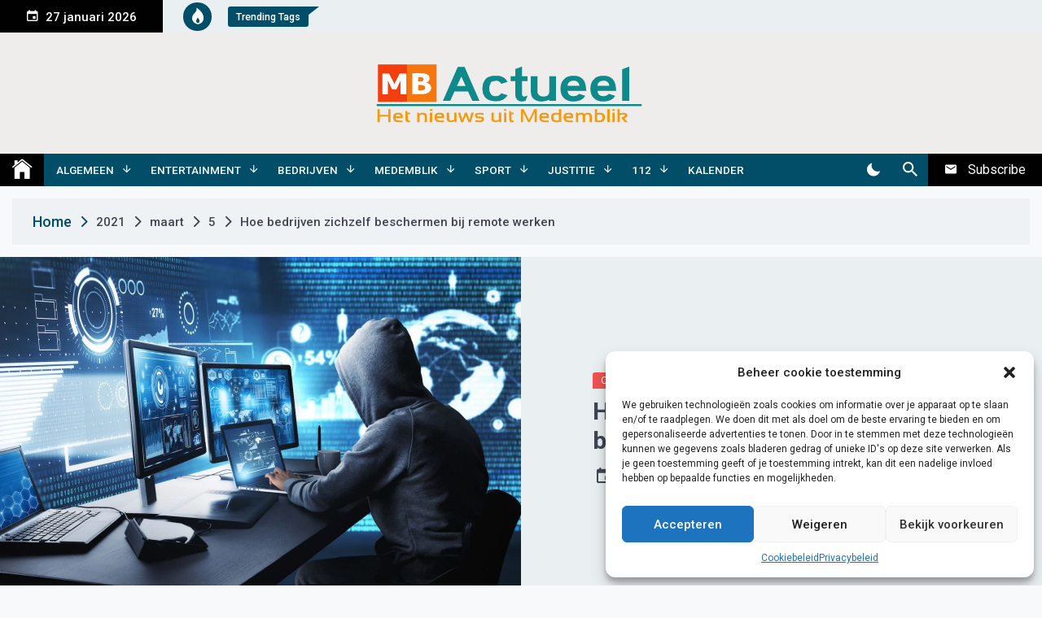

--- FILE ---
content_type: text/html; charset=UTF-8
request_url: https://www.medemblikactueel.nl/2021/03/05/hoe-bedrijven-zichzelf-beschermen-bij-remote-werken/
body_size: 19902
content:
<!DOCTYPE html>
<html lang="nl-NL">
<head>
	<meta charset="UTF-8">
	<meta name="viewport" content="width=device-width, initial-scale=1">
	<link rel="profile" href="https://gmpg.org/xfn/11">
	        <style type="text/css">

            /****************FONT FAMILY**********************/
            /*-----------------------------------------------*/
                       
                       
            /********************PRIMARY COLOR ***********************/
            /*--------------------------------------------------------*/
                            /*********TEXT COLOR******/
                body a:hover,
                body .twp-tooltip,
                body .site-branding.twp-header-with-image .site-title a:hover,
                body p a,
                body .twp-post-format-with-bg.twp-post-format-white-bg span,
                body .twp-close button:hover,
                body .twp-post-style-2 a:hover,
                body .twp-tags-list a:before,
                body .entry-footer .tags-links a:before,
                body .twp-archive-layout-4 .twp-archive-post .entry-header .entry-meta .entry-meta-item ,
                body .twp-newsletter-section .twp-desc .twp-close button:hover,
                body .twp-breadcrumbs li.trail-begin a,
                body .desktop ul.twp-nav-menu > li > a:hover, .desktop ul.twp-nav-menu > li > a:focus-within,
                body .desktop div.twp-nav-menu > ul > li > a:hover,
                body .desktop div.twp-nav-menu > ul > li > a:focus-within,
                body .menu-description,
                body .comments-area .comment-respond .comment-form .logged-in-as a, .comments-area .comment-list li .comment-reply-link,
                body .comments-area #respond input#submit:hover,
                body .comments-area .comment-list li .comment-meta,
                body .twp-single-post .entry-content blockquote.wp-block-quote:before,
                body .twp-single-post .entry-content blockquote.wp-block-quote:after,
                body .twp-single-post .entry-content .wp-block-pullquote blockquote:before,
                body .twp-single-post .entry-content .wp-block-pullquote blockquote:after,
                body .twp-single-post .entry-content blockquote.wp-block-quote cite,
                body .twp-single-post .entry-content .wp-block-pullquote blockquote cite,
                body .widget figure a:before,
                body .twp-single-post figure a:before,
                body .widget.widget_calendar a,
                body .posts-navigation a:hover:before,
                body .posts-navigation a:hover:after,
                body .post-navigation .nav-next:hover .twp-icon,
                body .post-navigation .nav-previous:hover .twp-icon,
                body .twp-navbar-section .twp-site-feature .twp-nav-newsletter button:hover,
                body .twp-navbar-section .twp-site-feature .twp-nav-newsletter button:focus-within,
                body .twp-exclusive-post-list a:hover,
                body .twp-site-footer a:hover,
                body .twp-site-footer .site-info a,
                body .twp-topbar-section .twp-tag-section a:hover,
                body .twp-featured-post-section a:hover,
                body .twp-404 .page-title,
                body .no-results .page-title,
                body.dark-mode a:hover,
                body .comments-area .comment-respond .comment-form .logged-in-as a,
                body .comments-area .comment-list li .comment-reply-link {
                    color: #024d68 ;
                }
                @media (min-width: 992px) {
                    body .twp-topbar-section .twp-tag-section a:hover {
                        color: #024d68 ;
                    }
                }

                body p a:hover{
                    color: #404553;
                }
                body .twp-site-footer .site-info a{
                    color: white;
                }
                /******BACKGROUND COLOR*********/
                body .twp-primary-bg,
                body .twp-menu-icon-with-box .twp-line:before,
                body .twp-post-format-with-bg span,
                body .twp-arrow:hover,
                body .widget .gallery .slick-arrow,
                body .wp-block-gallery .slick-arrow,
                body .twp-slick-arrow .slick-arrow,
                body .twp-slick-dots .slick-dots .slick-active button,
                body .mc4wp-form input[type=submit],
                body .search-form input[type=submit],
                body .twp-archive-post .twp-read-more-btn,
                body .twp-archive-layout-4 .twp-archive-post .entry-header .entry-meta .entry-meta-item:hover,
                body .twp-scroll-top:hover,
                body .desktop ul.twp-nav-menu > li .sub-menu a:hover,
                body .desktop div.twp-nav-menu > ul > li .children a:hover,
                body .desktop ul.twp-nav-menu > li .sub-menu a:focus-within,
                body .desktop div.twp-nav-menu > ul > li .children a:focus-within,
                body .comments-area .comment-respond .comment-form .logged-in-as a:hover,
                body .comments-area .comment-list li .comment-reply-link:hover,
                body .comments-area #respond input#submit,
                body .widget .tagcloud a,
                body .twp-single-post .entry-footer .edit-link:before,
                body .twp-single-post .entry-footer .twp-icon,
                body .posts-navigation a:hover,
                body .post-navigation .nav-next:hover,
                body .post-navigation .nav-previous:hover,
                body .twp-pagination-numeric .nav-links a.current,
                body .twp-pagination-numeric .nav-links span.current,
                body .twp-navbar-section,
                body .twp-popular-post-list,
                body .twp-breaking-news-section .twp-title-section,
                body .twp-topbar-section .twp-tag-section .twp-icon span,
                body .twp-topbar-section .twp-tag-section .twp-tags-title span,
                body .twp-mobile-menu-section ul.nav-menu .menu-description,
                body .twp-mobile-menu-section ul.twp-nav-menu .menu-description{
                    background-color: #024d68;
                }
                body .comments-area #respond input#submit:hover{
                    background-color: transparent;
                }

                /*******BORDER COLOR******/
                body .widget .gallery .slick-arrow,
                body .wp-block-gallery .slick-arrow,
                body .twp-slick-arrow .slick-arrow,
                body .twp-slick-dots .slick-dots .slick-active button,
                body .desktop ul.twp-nav-menu > li > a,
                body .desktop div.twp-nav-menu > ul > li > a,
                body .comments-area #respond input#submit,
                body .twp-pagination-numeric .nav-links a.current,
                body .twp-pagination-numeric .nav-links span.current,
                body .comments-area .comment-respond .comment-form .logged-in-as a,
                body .comments-area .comment-list li .comment-reply-link{
                    border-color: #024d68;
                }

                body .twp-topbar-section .twp-tag-section .twp-tags-title span:after{
                    border-top-color: #024d68;
                }
               
            
            /***********************PRIMARY BG TEXT COLOR******************/
           /*-------------------------------------------------------------*/
                           /*****TEXT COLOR*****/
                body .twp-primary-bg,
                body .twp-post-format-with-bg span,
                body .twp-arrow:hover,
                body .widget .gallery .slick-arrow,
                body .wp-block-gallery .slick-arrow,
                body .twp-slick-arrow .slick-arrow,
                body .mc4wp-form input[type=submit],
                body .search-form input[type=submit],
                body .twp-archive-post .twp-read-more-btn,
                body .twp-archive-post .twp-read-more-btn:hover,
                body .twp-archive-layout-4 .twp-archive-post .entry-header .entry-meta .entry-meta-item:hover,
                body .twp-scroll-top:hover,
                body .desktop ul.twp-nav-menu > li .sub-menu a:hover,
                body .desktop div.twp-nav-menu > ul > li .children a:hover,
                body .desktop ul.twp-nav-menu > li .sub-menu a:focus-within,
                body .desktop div.twp-nav-menu > ul > li .children a:focus-within,
                body .desktop ul.twp-nav-menu > li a,
                body .desktop div.twp-nav-menu > ul > li a,
                body .comments-area .comment-respond .comment-form .logged-in-as a:hover, 
                body .comments-area .comment-list li .comment-reply-link:hover,
                body .comments-area #respond input#submit,
                body .widget .tagcloud a,
                body .widget .tagcloud a:visited,
                body .widget .tagcloud a:hover,
                body .twp-single-post .entry-footer .edit-link:before,
                body .twp-single-post .entry-footer .twp-icon,
                body .posts-navigation a:hover,
                body .twp-pagination-numeric .nav-links a.current,
                body .twp-pagination-numeric .nav-links span.current,
                body .twp-navbar-section,
                body .twp-navbar-section .twp-site-feature button,
                body .twp-popular-post-list,
                body .twp-popular-post-list .twp-post a,
                body .twp-popular-post-list .twp-post a:hover,
                body .twp-breaking-news-section .twp-title-section,
                body .twp-topbar-section .twp-tag-section .twp-icon span,
                body .twp-topbar-section .twp-tag-section .twp-tags-title span,
                body .twp-mobile-menu-section ul.nav-menu .menu-description,
                body .twp-mobile-menu-section ul.twp-nav-menu .menu-description{
                    color: #fff;
                }
                body .twp-menu-icon .twp-line,
                body .twp-menu-icon-with-box .twp-line,
                body .twp-archive-layout-4 .twp-archive-post .entry-header .entry-meta .entry-meta-item,
                body .posts-navigation a:hover:before,
                body .posts-navigation a:hover:after,
                body .post-navigation .nav-next:hover .twp-icon,
                body .post-navigation .nav-previous:hover .twp-icon,
                body .twp-breaking-news-section .twp-title-section:after, 
                body .twp-breaking-news-section .twp-title-section:before{
                    background-color: #fff;    
                }

                   

        </style>
<meta name='robots' content='index, follow, max-image-preview:large, max-snippet:-1, max-video-preview:-1' />
	<style>img:is([sizes="auto" i], [sizes^="auto," i]) { contain-intrinsic-size: 3000px 1500px }</style>
	            <meta property="og:locale" content="nl_NL">
                        <meta property="og:type" content="website">
                        <meta property="og:site_name" content="Medemblik Actueel">
                        <meta property="og:title" content="Hoe bedrijven zichzelf beschermen bij remote werken">

                            <meta property="og:description" content="INGEZONDEN MEDEDELING - De huidige COVID-19 crisis heeft ervoor gezorgd...">
                            <meta property="og:url" content="https://www.medemblikactueel.nl/2021/03/05/hoe-bedrijven-zichzelf-beschermen-bij-remote-werken/">
                        
                <meta property="og:image" content="https://www.medemblikactueel.nl/wp-content/uploads/2020/01/Hacker-cybercrime-RPCNH-1.jpg">
                <meta property="og:image:secure_url" content="https://www.medemblikactueel.nl/wp-content/uploads/2020/01/Hacker-cybercrime-RPCNH-1.jpg" />
                <meta property="og:image:alt" content="http://Hoe%20bedrijven%20zichzelf%20beschermen%20bij%20remote%20werken" />

            
                        <meta property="twitter:card" content="summary_large_image">
                            <meta property="twitter:title" content="Hoe bedrijven zichzelf beschermen bij remote werken">

                            <meta property="twitter:description" content="INGEZONDEN MEDEDELING - De huidige COVID-19 crisis heeft ervoor gezorgd dat bedrijven in versneld tempo remote werken hebben moeten integreren....">
                            
                <meta property="twitter:image" content="https://www.medemblikactueel.nl/wp-content/uploads/2020/01/Hacker-cybercrime-RPCNH-1.jpg">

            
        <meta property="og:title" content="Hoe bedrijven zichzelf beschermen bij remote werken"/>
<meta property="og:description" content="INGEZONDEN MEDEDELING - De huidige COVID-19 crisis heeft ervoor gezorgd dat bedrijven in versneld tempo remote werken hebben moeten integreren. Naast dat het ve"/>
<meta property="og:image" content="http://medemblikactueel.nl/wp-content/uploads/2020/01/Hacker-cybercrime-RPCNH.jpg"/>
<meta property="og:image:width" content="1280" />
<meta property="og:image:height" content="852" />
<meta property="og:image:type" content="image/jpeg" />
<meta property="og:type" content="article"/>
<meta property="og:article:published_time" content="2021-03-05 09:40:42"/>
<meta property="og:article:modified_time" content="2021-03-05 09:40:42"/>
<meta name="twitter:card" content="summary">
<meta name="twitter:title" content="Hoe bedrijven zichzelf beschermen bij remote werken"/>
<meta name="twitter:description" content="INGEZONDEN MEDEDELING - De huidige COVID-19 crisis heeft ervoor gezorgd dat bedrijven in versneld tempo remote werken hebben moeten integreren. Naast dat het ve"/>
<meta name="twitter:image" content="http://medemblikactueel.nl/wp-content/uploads/2020/01/Hacker-cybercrime-RPCNH.jpg"/>
<meta name="author" content="Redactie"/>

	<!-- This site is optimized with the Yoast SEO plugin v26.8 - https://yoast.com/product/yoast-seo-wordpress/ -->
	<title>Hoe bedrijven zichzelf beschermen bij remote werken - Medemblik Actueel</title>
	<link rel="canonical" href="https://www.medemblikactueel.nl/2021/03/05/hoe-bedrijven-zichzelf-beschermen-bij-remote-werken/" />
	<meta property="og:url" content="https://www.medemblikactueel.nl/2021/03/05/hoe-bedrijven-zichzelf-beschermen-bij-remote-werken/" />
	<meta property="og:site_name" content="Medemblik Actueel" />
	<meta property="article:published_time" content="2021-03-05T08:40:42+00:00" />
	<meta property="og:image" content="https://www.medemblikactueel.nl/wp-content/uploads/2020/01/Hacker-cybercrime-RPCNH-1.jpg" />
	<meta property="og:image:width" content="1280" />
	<meta property="og:image:height" content="852" />
	<meta property="og:image:type" content="image/jpeg" />
	<meta name="author" content="Redactie" />
	<meta name="twitter:label1" content="Geschreven door" />
	<meta name="twitter:data1" content="Redactie" />
	<meta name="twitter:label2" content="Geschatte leestijd" />
	<meta name="twitter:data2" content="4 minuten" />
	<script type="application/ld+json" class="yoast-schema-graph">{"@context":"https://schema.org","@graph":[{"@type":"Article","@id":"https://www.medemblikactueel.nl/2021/03/05/hoe-bedrijven-zichzelf-beschermen-bij-remote-werken/#article","isPartOf":{"@id":"https://www.medemblikactueel.nl/2021/03/05/hoe-bedrijven-zichzelf-beschermen-bij-remote-werken/"},"author":{"name":"Redactie","@id":"https://www.medemblikactueel.nl/#/schema/person/c692f7f2c580a8cfcda14807f70b5ba0"},"headline":"Hoe bedrijven zichzelf beschermen bij remote werken","datePublished":"2021-03-05T08:40:42+00:00","mainEntityOfPage":{"@id":"https://www.medemblikactueel.nl/2021/03/05/hoe-bedrijven-zichzelf-beschermen-bij-remote-werken/"},"wordCount":721,"publisher":{"@id":"https://www.medemblikactueel.nl/#organization"},"image":{"@id":"https://www.medemblikactueel.nl/2021/03/05/hoe-bedrijven-zichzelf-beschermen-bij-remote-werken/#primaryimage"},"thumbnailUrl":"https://www.medemblikactueel.nl/wp-content/uploads/2020/01/Hacker-cybercrime-RPCNH-1.jpg","articleSection":["Content"],"inLanguage":"nl-NL"},{"@type":"WebPage","@id":"https://www.medemblikactueel.nl/2021/03/05/hoe-bedrijven-zichzelf-beschermen-bij-remote-werken/","url":"https://www.medemblikactueel.nl/2021/03/05/hoe-bedrijven-zichzelf-beschermen-bij-remote-werken/","name":"Hoe bedrijven zichzelf beschermen bij remote werken - Medemblik Actueel","isPartOf":{"@id":"https://www.medemblikactueel.nl/#website"},"primaryImageOfPage":{"@id":"https://www.medemblikactueel.nl/2021/03/05/hoe-bedrijven-zichzelf-beschermen-bij-remote-werken/#primaryimage"},"image":{"@id":"https://www.medemblikactueel.nl/2021/03/05/hoe-bedrijven-zichzelf-beschermen-bij-remote-werken/#primaryimage"},"thumbnailUrl":"https://www.medemblikactueel.nl/wp-content/uploads/2020/01/Hacker-cybercrime-RPCNH-1.jpg","datePublished":"2021-03-05T08:40:42+00:00","breadcrumb":{"@id":"https://www.medemblikactueel.nl/2021/03/05/hoe-bedrijven-zichzelf-beschermen-bij-remote-werken/#breadcrumb"},"inLanguage":"nl-NL","potentialAction":[{"@type":"ReadAction","target":["https://www.medemblikactueel.nl/2021/03/05/hoe-bedrijven-zichzelf-beschermen-bij-remote-werken/"]}]},{"@type":"ImageObject","inLanguage":"nl-NL","@id":"https://www.medemblikactueel.nl/2021/03/05/hoe-bedrijven-zichzelf-beschermen-bij-remote-werken/#primaryimage","url":"https://www.medemblikactueel.nl/wp-content/uploads/2020/01/Hacker-cybercrime-RPCNH-1.jpg","contentUrl":"https://www.medemblikactueel.nl/wp-content/uploads/2020/01/Hacker-cybercrime-RPCNH-1.jpg","width":1280,"height":852,"caption":"Foto aangeleverd"},{"@type":"BreadcrumbList","@id":"https://www.medemblikactueel.nl/2021/03/05/hoe-bedrijven-zichzelf-beschermen-bij-remote-werken/#breadcrumb","itemListElement":[{"@type":"ListItem","position":1,"name":"Home","item":"https://www.medemblikactueel.nl/"},{"@type":"ListItem","position":2,"name":"Hoe bedrijven zichzelf beschermen bij remote werken"}]},{"@type":"WebSite","@id":"https://www.medemblikactueel.nl/#website","url":"https://www.medemblikactueel.nl/","name":"Medemblik Actueel","description":"Wij zijn altijd actueel","publisher":{"@id":"https://www.medemblikactueel.nl/#organization"},"potentialAction":[{"@type":"SearchAction","target":{"@type":"EntryPoint","urlTemplate":"https://www.medemblikactueel.nl/?s={search_term_string}"},"query-input":{"@type":"PropertyValueSpecification","valueRequired":true,"valueName":"search_term_string"}}],"inLanguage":"nl-NL"},{"@type":"Organization","@id":"https://www.medemblikactueel.nl/#organization","name":"Medemblik Actueel","url":"https://www.medemblikactueel.nl/","logo":{"@type":"ImageObject","inLanguage":"nl-NL","@id":"https://www.medemblikactueel.nl/#/schema/logo/image/","url":"https://www.medemblikactueel.nl/wp-content/uploads/2019/07/cropped-cropped-cropped-mklogofacebook-1-1.png","contentUrl":"https://www.medemblikactueel.nl/wp-content/uploads/2019/07/cropped-cropped-cropped-mklogofacebook-1-1.png","width":382,"height":90,"caption":"Medemblik Actueel"},"image":{"@id":"https://www.medemblikactueel.nl/#/schema/logo/image/"}},{"@type":"Person","@id":"https://www.medemblikactueel.nl/#/schema/person/c692f7f2c580a8cfcda14807f70b5ba0","name":"Redactie","description":"Dit is het account van de redactie van Medemblik Actueel. De redactie bestaat uit meerdere personen die gezamenlijk 1 redactioneel account gebruiken.","sameAs":["http://medemblikactueel.nl"],"url":"https://www.medemblikactueel.nl/author/info_rew9e5zp/"}]}</script>
	<!-- / Yoast SEO plugin. -->


<link rel='dns-prefetch' href='//www.medemblikactueel.nl' />
<link rel='dns-prefetch' href='//www.googletagmanager.com' />
<link rel='dns-prefetch' href='//fonts.googleapis.com' />
<link rel='dns-prefetch' href='//pagead2.googlesyndication.com' />
<link rel="alternate" type="application/rss+xml" title="Medemblik Actueel &raquo; feed" href="https://www.medemblikactueel.nl/feed/" />
<link rel="alternate" type="application/rss+xml" title="Medemblik Actueel &raquo; reacties feed" href="https://www.medemblikactueel.nl/comments/feed/" />
<link rel="alternate" type="application/rss+xml" title="Medemblik Actueel &raquo; Hoe bedrijven zichzelf beschermen bij remote werken reacties feed" href="https://www.medemblikactueel.nl/2021/03/05/hoe-bedrijven-zichzelf-beschermen-bij-remote-werken/feed/" />
<script>
window._wpemojiSettings = {"baseUrl":"https:\/\/s.w.org\/images\/core\/emoji\/16.0.1\/72x72\/","ext":".png","svgUrl":"https:\/\/s.w.org\/images\/core\/emoji\/16.0.1\/svg\/","svgExt":".svg","source":{"concatemoji":"https:\/\/www.medemblikactueel.nl\/wp-includes\/js\/wp-emoji-release.min.js?ver=6.8.3"}};
/*! This file is auto-generated */
!function(s,n){var o,i,e;function c(e){try{var t={supportTests:e,timestamp:(new Date).valueOf()};sessionStorage.setItem(o,JSON.stringify(t))}catch(e){}}function p(e,t,n){e.clearRect(0,0,e.canvas.width,e.canvas.height),e.fillText(t,0,0);var t=new Uint32Array(e.getImageData(0,0,e.canvas.width,e.canvas.height).data),a=(e.clearRect(0,0,e.canvas.width,e.canvas.height),e.fillText(n,0,0),new Uint32Array(e.getImageData(0,0,e.canvas.width,e.canvas.height).data));return t.every(function(e,t){return e===a[t]})}function u(e,t){e.clearRect(0,0,e.canvas.width,e.canvas.height),e.fillText(t,0,0);for(var n=e.getImageData(16,16,1,1),a=0;a<n.data.length;a++)if(0!==n.data[a])return!1;return!0}function f(e,t,n,a){switch(t){case"flag":return n(e,"\ud83c\udff3\ufe0f\u200d\u26a7\ufe0f","\ud83c\udff3\ufe0f\u200b\u26a7\ufe0f")?!1:!n(e,"\ud83c\udde8\ud83c\uddf6","\ud83c\udde8\u200b\ud83c\uddf6")&&!n(e,"\ud83c\udff4\udb40\udc67\udb40\udc62\udb40\udc65\udb40\udc6e\udb40\udc67\udb40\udc7f","\ud83c\udff4\u200b\udb40\udc67\u200b\udb40\udc62\u200b\udb40\udc65\u200b\udb40\udc6e\u200b\udb40\udc67\u200b\udb40\udc7f");case"emoji":return!a(e,"\ud83e\udedf")}return!1}function g(e,t,n,a){var r="undefined"!=typeof WorkerGlobalScope&&self instanceof WorkerGlobalScope?new OffscreenCanvas(300,150):s.createElement("canvas"),o=r.getContext("2d",{willReadFrequently:!0}),i=(o.textBaseline="top",o.font="600 32px Arial",{});return e.forEach(function(e){i[e]=t(o,e,n,a)}),i}function t(e){var t=s.createElement("script");t.src=e,t.defer=!0,s.head.appendChild(t)}"undefined"!=typeof Promise&&(o="wpEmojiSettingsSupports",i=["flag","emoji"],n.supports={everything:!0,everythingExceptFlag:!0},e=new Promise(function(e){s.addEventListener("DOMContentLoaded",e,{once:!0})}),new Promise(function(t){var n=function(){try{var e=JSON.parse(sessionStorage.getItem(o));if("object"==typeof e&&"number"==typeof e.timestamp&&(new Date).valueOf()<e.timestamp+604800&&"object"==typeof e.supportTests)return e.supportTests}catch(e){}return null}();if(!n){if("undefined"!=typeof Worker&&"undefined"!=typeof OffscreenCanvas&&"undefined"!=typeof URL&&URL.createObjectURL&&"undefined"!=typeof Blob)try{var e="postMessage("+g.toString()+"("+[JSON.stringify(i),f.toString(),p.toString(),u.toString()].join(",")+"));",a=new Blob([e],{type:"text/javascript"}),r=new Worker(URL.createObjectURL(a),{name:"wpTestEmojiSupports"});return void(r.onmessage=function(e){c(n=e.data),r.terminate(),t(n)})}catch(e){}c(n=g(i,f,p,u))}t(n)}).then(function(e){for(var t in e)n.supports[t]=e[t],n.supports.everything=n.supports.everything&&n.supports[t],"flag"!==t&&(n.supports.everythingExceptFlag=n.supports.everythingExceptFlag&&n.supports[t]);n.supports.everythingExceptFlag=n.supports.everythingExceptFlag&&!n.supports.flag,n.DOMReady=!1,n.readyCallback=function(){n.DOMReady=!0}}).then(function(){return e}).then(function(){var e;n.supports.everything||(n.readyCallback(),(e=n.source||{}).concatemoji?t(e.concatemoji):e.wpemoji&&e.twemoji&&(t(e.twemoji),t(e.wpemoji)))}))}((window,document),window._wpemojiSettings);
</script>
<link rel='stylesheet' id='dashicons-css' href='https://www.medemblikactueel.nl/wp-includes/css/dashicons.min.css?ver=6.8.3' media='all' />
<link rel='stylesheet' id='post-views-counter-frontend-css' href='https://www.medemblikactueel.nl/wp-content/plugins/post-views-counter/css/frontend.css?ver=1.7.3' media='all' />
<style id='wp-emoji-styles-inline-css'>

	img.wp-smiley, img.emoji {
		display: inline !important;
		border: none !important;
		box-shadow: none !important;
		height: 1em !important;
		width: 1em !important;
		margin: 0 0.07em !important;
		vertical-align: -0.1em !important;
		background: none !important;
		padding: 0 !important;
	}
</style>
<link rel='stylesheet' id='wp-block-library-css' href='https://www.medemblikactueel.nl/wp-includes/css/dist/block-library/style.min.css?ver=6.8.3' media='all' />
<style id='classic-theme-styles-inline-css'>
/*! This file is auto-generated */
.wp-block-button__link{color:#fff;background-color:#32373c;border-radius:9999px;box-shadow:none;text-decoration:none;padding:calc(.667em + 2px) calc(1.333em + 2px);font-size:1.125em}.wp-block-file__button{background:#32373c;color:#fff;text-decoration:none}
</style>
<style id='global-styles-inline-css'>
:root{--wp--preset--aspect-ratio--square: 1;--wp--preset--aspect-ratio--4-3: 4/3;--wp--preset--aspect-ratio--3-4: 3/4;--wp--preset--aspect-ratio--3-2: 3/2;--wp--preset--aspect-ratio--2-3: 2/3;--wp--preset--aspect-ratio--16-9: 16/9;--wp--preset--aspect-ratio--9-16: 9/16;--wp--preset--color--black: #000000;--wp--preset--color--cyan-bluish-gray: #abb8c3;--wp--preset--color--white: #ffffff;--wp--preset--color--pale-pink: #f78da7;--wp--preset--color--vivid-red: #cf2e2e;--wp--preset--color--luminous-vivid-orange: #ff6900;--wp--preset--color--luminous-vivid-amber: #fcb900;--wp--preset--color--light-green-cyan: #7bdcb5;--wp--preset--color--vivid-green-cyan: #00d084;--wp--preset--color--pale-cyan-blue: #8ed1fc;--wp--preset--color--vivid-cyan-blue: #0693e3;--wp--preset--color--vivid-purple: #9b51e0;--wp--preset--gradient--vivid-cyan-blue-to-vivid-purple: linear-gradient(135deg,rgba(6,147,227,1) 0%,rgb(155,81,224) 100%);--wp--preset--gradient--light-green-cyan-to-vivid-green-cyan: linear-gradient(135deg,rgb(122,220,180) 0%,rgb(0,208,130) 100%);--wp--preset--gradient--luminous-vivid-amber-to-luminous-vivid-orange: linear-gradient(135deg,rgba(252,185,0,1) 0%,rgba(255,105,0,1) 100%);--wp--preset--gradient--luminous-vivid-orange-to-vivid-red: linear-gradient(135deg,rgba(255,105,0,1) 0%,rgb(207,46,46) 100%);--wp--preset--gradient--very-light-gray-to-cyan-bluish-gray: linear-gradient(135deg,rgb(238,238,238) 0%,rgb(169,184,195) 100%);--wp--preset--gradient--cool-to-warm-spectrum: linear-gradient(135deg,rgb(74,234,220) 0%,rgb(151,120,209) 20%,rgb(207,42,186) 40%,rgb(238,44,130) 60%,rgb(251,105,98) 80%,rgb(254,248,76) 100%);--wp--preset--gradient--blush-light-purple: linear-gradient(135deg,rgb(255,206,236) 0%,rgb(152,150,240) 100%);--wp--preset--gradient--blush-bordeaux: linear-gradient(135deg,rgb(254,205,165) 0%,rgb(254,45,45) 50%,rgb(107,0,62) 100%);--wp--preset--gradient--luminous-dusk: linear-gradient(135deg,rgb(255,203,112) 0%,rgb(199,81,192) 50%,rgb(65,88,208) 100%);--wp--preset--gradient--pale-ocean: linear-gradient(135deg,rgb(255,245,203) 0%,rgb(182,227,212) 50%,rgb(51,167,181) 100%);--wp--preset--gradient--electric-grass: linear-gradient(135deg,rgb(202,248,128) 0%,rgb(113,206,126) 100%);--wp--preset--gradient--midnight: linear-gradient(135deg,rgb(2,3,129) 0%,rgb(40,116,252) 100%);--wp--preset--font-size--small: 13px;--wp--preset--font-size--medium: 20px;--wp--preset--font-size--large: 36px;--wp--preset--font-size--x-large: 42px;--wp--preset--spacing--20: 0.44rem;--wp--preset--spacing--30: 0.67rem;--wp--preset--spacing--40: 1rem;--wp--preset--spacing--50: 1.5rem;--wp--preset--spacing--60: 2.25rem;--wp--preset--spacing--70: 3.38rem;--wp--preset--spacing--80: 5.06rem;--wp--preset--shadow--natural: 6px 6px 9px rgba(0, 0, 0, 0.2);--wp--preset--shadow--deep: 12px 12px 50px rgba(0, 0, 0, 0.4);--wp--preset--shadow--sharp: 6px 6px 0px rgba(0, 0, 0, 0.2);--wp--preset--shadow--outlined: 6px 6px 0px -3px rgba(255, 255, 255, 1), 6px 6px rgba(0, 0, 0, 1);--wp--preset--shadow--crisp: 6px 6px 0px rgba(0, 0, 0, 1);}:where(.is-layout-flex){gap: 0.5em;}:where(.is-layout-grid){gap: 0.5em;}body .is-layout-flex{display: flex;}.is-layout-flex{flex-wrap: wrap;align-items: center;}.is-layout-flex > :is(*, div){margin: 0;}body .is-layout-grid{display: grid;}.is-layout-grid > :is(*, div){margin: 0;}:where(.wp-block-columns.is-layout-flex){gap: 2em;}:where(.wp-block-columns.is-layout-grid){gap: 2em;}:where(.wp-block-post-template.is-layout-flex){gap: 1.25em;}:where(.wp-block-post-template.is-layout-grid){gap: 1.25em;}.has-black-color{color: var(--wp--preset--color--black) !important;}.has-cyan-bluish-gray-color{color: var(--wp--preset--color--cyan-bluish-gray) !important;}.has-white-color{color: var(--wp--preset--color--white) !important;}.has-pale-pink-color{color: var(--wp--preset--color--pale-pink) !important;}.has-vivid-red-color{color: var(--wp--preset--color--vivid-red) !important;}.has-luminous-vivid-orange-color{color: var(--wp--preset--color--luminous-vivid-orange) !important;}.has-luminous-vivid-amber-color{color: var(--wp--preset--color--luminous-vivid-amber) !important;}.has-light-green-cyan-color{color: var(--wp--preset--color--light-green-cyan) !important;}.has-vivid-green-cyan-color{color: var(--wp--preset--color--vivid-green-cyan) !important;}.has-pale-cyan-blue-color{color: var(--wp--preset--color--pale-cyan-blue) !important;}.has-vivid-cyan-blue-color{color: var(--wp--preset--color--vivid-cyan-blue) !important;}.has-vivid-purple-color{color: var(--wp--preset--color--vivid-purple) !important;}.has-black-background-color{background-color: var(--wp--preset--color--black) !important;}.has-cyan-bluish-gray-background-color{background-color: var(--wp--preset--color--cyan-bluish-gray) !important;}.has-white-background-color{background-color: var(--wp--preset--color--white) !important;}.has-pale-pink-background-color{background-color: var(--wp--preset--color--pale-pink) !important;}.has-vivid-red-background-color{background-color: var(--wp--preset--color--vivid-red) !important;}.has-luminous-vivid-orange-background-color{background-color: var(--wp--preset--color--luminous-vivid-orange) !important;}.has-luminous-vivid-amber-background-color{background-color: var(--wp--preset--color--luminous-vivid-amber) !important;}.has-light-green-cyan-background-color{background-color: var(--wp--preset--color--light-green-cyan) !important;}.has-vivid-green-cyan-background-color{background-color: var(--wp--preset--color--vivid-green-cyan) !important;}.has-pale-cyan-blue-background-color{background-color: var(--wp--preset--color--pale-cyan-blue) !important;}.has-vivid-cyan-blue-background-color{background-color: var(--wp--preset--color--vivid-cyan-blue) !important;}.has-vivid-purple-background-color{background-color: var(--wp--preset--color--vivid-purple) !important;}.has-black-border-color{border-color: var(--wp--preset--color--black) !important;}.has-cyan-bluish-gray-border-color{border-color: var(--wp--preset--color--cyan-bluish-gray) !important;}.has-white-border-color{border-color: var(--wp--preset--color--white) !important;}.has-pale-pink-border-color{border-color: var(--wp--preset--color--pale-pink) !important;}.has-vivid-red-border-color{border-color: var(--wp--preset--color--vivid-red) !important;}.has-luminous-vivid-orange-border-color{border-color: var(--wp--preset--color--luminous-vivid-orange) !important;}.has-luminous-vivid-amber-border-color{border-color: var(--wp--preset--color--luminous-vivid-amber) !important;}.has-light-green-cyan-border-color{border-color: var(--wp--preset--color--light-green-cyan) !important;}.has-vivid-green-cyan-border-color{border-color: var(--wp--preset--color--vivid-green-cyan) !important;}.has-pale-cyan-blue-border-color{border-color: var(--wp--preset--color--pale-cyan-blue) !important;}.has-vivid-cyan-blue-border-color{border-color: var(--wp--preset--color--vivid-cyan-blue) !important;}.has-vivid-purple-border-color{border-color: var(--wp--preset--color--vivid-purple) !important;}.has-vivid-cyan-blue-to-vivid-purple-gradient-background{background: var(--wp--preset--gradient--vivid-cyan-blue-to-vivid-purple) !important;}.has-light-green-cyan-to-vivid-green-cyan-gradient-background{background: var(--wp--preset--gradient--light-green-cyan-to-vivid-green-cyan) !important;}.has-luminous-vivid-amber-to-luminous-vivid-orange-gradient-background{background: var(--wp--preset--gradient--luminous-vivid-amber-to-luminous-vivid-orange) !important;}.has-luminous-vivid-orange-to-vivid-red-gradient-background{background: var(--wp--preset--gradient--luminous-vivid-orange-to-vivid-red) !important;}.has-very-light-gray-to-cyan-bluish-gray-gradient-background{background: var(--wp--preset--gradient--very-light-gray-to-cyan-bluish-gray) !important;}.has-cool-to-warm-spectrum-gradient-background{background: var(--wp--preset--gradient--cool-to-warm-spectrum) !important;}.has-blush-light-purple-gradient-background{background: var(--wp--preset--gradient--blush-light-purple) !important;}.has-blush-bordeaux-gradient-background{background: var(--wp--preset--gradient--blush-bordeaux) !important;}.has-luminous-dusk-gradient-background{background: var(--wp--preset--gradient--luminous-dusk) !important;}.has-pale-ocean-gradient-background{background: var(--wp--preset--gradient--pale-ocean) !important;}.has-electric-grass-gradient-background{background: var(--wp--preset--gradient--electric-grass) !important;}.has-midnight-gradient-background{background: var(--wp--preset--gradient--midnight) !important;}.has-small-font-size{font-size: var(--wp--preset--font-size--small) !important;}.has-medium-font-size{font-size: var(--wp--preset--font-size--medium) !important;}.has-large-font-size{font-size: var(--wp--preset--font-size--large) !important;}.has-x-large-font-size{font-size: var(--wp--preset--font-size--x-large) !important;}
:where(.wp-block-post-template.is-layout-flex){gap: 1.25em;}:where(.wp-block-post-template.is-layout-grid){gap: 1.25em;}
:where(.wp-block-columns.is-layout-flex){gap: 2em;}:where(.wp-block-columns.is-layout-grid){gap: 2em;}
:root :where(.wp-block-pullquote){font-size: 1.5em;line-height: 1.6;}
</style>
<link rel='stylesheet' id='Total_Soft_Poll-css' href='https://www.medemblikactueel.nl/wp-content/plugins/TS-Poll/CSS/Total-Soft-Poll-Widget.css?ver=6.8.3' media='all' />
<link rel='stylesheet' id='fontawesome-css-css' href='https://www.medemblikactueel.nl/wp-content/plugins/TS-Poll/CSS/totalsoft.css?ver=6.8.3' media='all' />
<link rel='stylesheet' id='gn-frontend-gnfollow-style-css' href='https://www.medemblikactueel.nl/wp-content/plugins/gn-publisher/assets/css/gn-frontend-gnfollow.min.css?ver=1.5.26' media='all' />
<link rel='stylesheet' id='theme-powerkit-admin-social-icons-css' href='https://www.medemblikactueel.nl/wp-content/plugins/theme-powerkit/assets/css/social-icons.min.css?ver=6.8.3' media='all' />
<link rel='stylesheet' id='theme-powerkit-admin-style-css' href='https://www.medemblikactueel.nl/wp-content/plugins/theme-powerkit/assets/css/style.css?ver=6.8.3' media='all' />
<link rel='stylesheet' id='cmplz-general-css' href='https://www.medemblikactueel.nl/wp-content/plugins/complianz-gdpr/assets/css/cookieblocker.min.css?ver=1730110455' media='all' />
<link rel='stylesheet' id='telegram-google-fonts-css' href='https://fonts.googleapis.com/css?family=Roboto:100,300,400,500,700|Roboto:100,300,400,500,700' media='all' />
<link rel='stylesheet' id='telegram-style-css' href='https://www.medemblikactueel.nl/wp-content/themes/telegram-pro/style.css?ver=1.0.0' media='all' />
<link rel='stylesheet' id='slick-css' href='https://www.medemblikactueel.nl/wp-content/themes/telegram-pro/assets/resources/slick/css/slick.min.css?ver=6.8.3' media='all' />
<link rel='stylesheet' id='ionicons-css' href='https://www.medemblikactueel.nl/wp-content/themes/telegram-pro/assets/resources/ionicons/css/ionicons.min.css?ver=6.8.3' media='all' />
<link rel='stylesheet' id='magnific-css' href='https://www.medemblikactueel.nl/wp-content/themes/telegram-pro/assets/resources/magnific/css/magnific-popup.css?ver=6.8.3' media='all' />
<script id="post-views-counter-frontend-js-before">
var pvcArgsFrontend = {"mode":"js","postID":151253,"requestURL":"https:\/\/www.medemblikactueel.nl\/wp-admin\/admin-ajax.php","nonce":"1cf0216141","dataStorage":"cookies","multisite":false,"path":"\/","domain":""};
</script>
<script src="https://www.medemblikactueel.nl/wp-content/plugins/post-views-counter/js/frontend.js?ver=1.7.3" id="post-views-counter-frontend-js"></script>
<script src="https://www.medemblikactueel.nl/wp-includes/js/jquery/jquery.min.js?ver=3.7.1" id="jquery-core-js"></script>
<script src="https://www.medemblikactueel.nl/wp-includes/js/jquery/jquery-migrate.min.js?ver=3.4.1" id="jquery-migrate-js"></script>
<script src="https://www.medemblikactueel.nl/wp-includes/js/jquery/ui/core.min.js?ver=1.13.3" id="jquery-ui-core-js"></script>
<script id="Total_Soft_Poll-js-extra">
var object = {"ajaxurl":"https:\/\/www.medemblikactueel.nl\/wp-admin\/admin-ajax.php"};
</script>
<script src="https://www.medemblikactueel.nl/wp-content/plugins/TS-Poll/JS/Total-Soft-Poll-Widget.js?ver=6.8.3" id="Total_Soft_Poll-js"></script>

<!-- Google tag (gtag.js) snippet toegevoegd door Site Kit -->
<!-- Google Analytics snippet toegevoegd door Site Kit -->
<script src="https://www.googletagmanager.com/gtag/js?id=GT-K8MBNHJ" id="google_gtagjs-js" async></script>
<script id="google_gtagjs-js-after">
window.dataLayer = window.dataLayer || [];function gtag(){dataLayer.push(arguments);}
gtag("set","linker",{"domains":["www.medemblikactueel.nl"]});
gtag("js", new Date());
gtag("set", "developer_id.dZTNiMT", true);
gtag("config", "GT-K8MBNHJ");
</script>
<link rel="https://api.w.org/" href="https://www.medemblikactueel.nl/wp-json/" /><link rel="alternate" title="JSON" type="application/json" href="https://www.medemblikactueel.nl/wp-json/wp/v2/posts/151253" /><link rel="EditURI" type="application/rsd+xml" title="RSD" href="https://www.medemblikactueel.nl/xmlrpc.php?rsd" />
<meta name="generator" content="WordPress 6.8.3" />
<link rel='shortlink' href='https://www.medemblikactueel.nl/?p=151253' />
<link rel="alternate" title="oEmbed (JSON)" type="application/json+oembed" href="https://www.medemblikactueel.nl/wp-json/oembed/1.0/embed?url=https%3A%2F%2Fwww.medemblikactueel.nl%2F2021%2F03%2F05%2Fhoe-bedrijven-zichzelf-beschermen-bij-remote-werken%2F" />
<link rel="alternate" title="oEmbed (XML)" type="text/xml+oembed" href="https://www.medemblikactueel.nl/wp-json/oembed/1.0/embed?url=https%3A%2F%2Fwww.medemblikactueel.nl%2F2021%2F03%2F05%2Fhoe-bedrijven-zichzelf-beschermen-bij-remote-werken%2F&#038;format=xml" />
<meta property="fb:app_id" content=""/><meta name="generator" content="Site Kit by Google 1.171.0" />		<style type="text/css">
																										</style>
					<style>.cmplz-hidden {
					display: none !important;
				}</style><link rel="pingback" href="https://www.medemblikactueel.nl/xmlrpc.php">
<!-- Google AdSense meta tags toegevoegd door Site Kit -->
<meta name="google-adsense-platform-account" content="ca-host-pub-2644536267352236">
<meta name="google-adsense-platform-domain" content="sitekit.withgoogle.com">
<!-- Einde Google AdSense meta tags toegevoegd door Site Kit -->
		<style type="text/css">
					.site-title,
			.site-description {
				position: absolute;
				clip: rect(1px, 1px, 1px, 1px);
				}
					</style>
		
<!-- Google AdSense snippet toegevoegd door Site Kit -->
<script async src="https://pagead2.googlesyndication.com/pagead/js/adsbygoogle.js?client=ca-pub-3302135347757174&amp;host=ca-host-pub-2644536267352236" crossorigin="anonymous"></script>

<!-- Einde Google AdSense snippet toegevoegd door Site Kit -->
<link rel="icon" href="https://www.medemblikactueel.nl/wp-content/uploads/2021/09/cropped-cropped-cropped-mbactueelwatermerkgoogle-32x32.png" sizes="32x32" />
<link rel="icon" href="https://www.medemblikactueel.nl/wp-content/uploads/2021/09/cropped-cropped-cropped-mbactueelwatermerkgoogle-192x192.png" sizes="192x192" />
<link rel="apple-touch-icon" href="https://www.medemblikactueel.nl/wp-content/uploads/2021/09/cropped-cropped-cropped-mbactueelwatermerkgoogle-180x180.png" />
<meta name="msapplication-TileImage" content="https://www.medemblikactueel.nl/wp-content/uploads/2021/09/cropped-cropped-cropped-mbactueelwatermerkgoogle-270x270.png" />
</head>

<body data-cmplz=1 class="wp-singular post-template-default single single-post postid-151253 single-format-standard wp-custom-logo wp-theme-telegram-pro theme-powerkit right-sidebar">
		<div id="page" class="site">
	<a class="skip-link screen-reader-text" href="#skip-link-to-content">Skip to content</a>
	
	
	<div class="twp-topbar-section">
		<div class="twp-container-fluid twp-no-gap">
			<div class="twp-d-flex">
								<div class="twp-date-section">
					<span><i class="ion ion-md-calendar"></i></span>
					27 januari 2026				</div>
								<div class="twp-tag-section">
					            <div class="twp-top-tag twp-d-flex">
                                    <div class="twp-icon">
                        <span><i class="ion ion-ios-flame"></i></span>
                    </div>
                                                    <div class="twp-tags-title">
                        <span>Trending Tags</span>
                    </div>
                                <div class="twp-tags-list">
                                    </div>
            </div>

            				</div>
				<div class="twp-social-menu-section">
									</div>								
			</div>
		</div>
	</div>
		<header id="masthead" class="site-header">
		<div class="site-branding ">
			<div class="twp-header-image bg-image" style="background-image:url()"></div>
			<div class="twp-container">
								<div class="twp-center">
					<div class="twp-logo-section">
						<a href="https://www.medemblikactueel.nl/" class="custom-logo-link" rel="home"><img width="382" height="90" src="https://www.medemblikactueel.nl/wp-content/uploads/2019/07/cropped-cropped-cropped-mklogofacebook-1-1.png" class="custom-logo" alt="Medemblik Actueel" decoding="async" /></a>								<p class="site-title"><a href="https://www.medemblikactueel.nl/" rel="home">Medemblik Actueel</a></p>
																<p class="site-description">Wij zijn altijd actueel</p>
											</div>
									</div>
			</div>
		</div><!-- .site-branding -->
				<div class="twp-navbar-section" id="twp-navigation-bar">
			<div class="twp-container twp-no-gap">
				<div class="twp-d-flex twp-wrapper">
					<nav id="site-navigation" class="main-navigation twp-site-navigation desktop">
						<div class="menu-hoofdmenu-container"><ul id="primary-menu" class="twp-nav-menu"><li class="brand-home"><a title="Home" href="https://www.medemblikactueel.nl"><span class='ion ion-ios-home'></span></a></li><li id="menu-item-161029" class="menu-item menu-item-type-taxonomy menu-item-object-category menu-item-has-children menu-item-161029"><a href="https://www.medemblikactueel.nl/category/algemeen/">Algemeen</a>
<ul class="sub-menu">
	<li id="menu-item-161030" class="menu-item menu-item-type-taxonomy menu-item-object-category menu-item-161030"><a href="https://www.medemblikactueel.nl/category/algemeen/audio/">Audio</a></li>
	<li id="menu-item-161031" class="menu-item menu-item-type-taxonomy menu-item-object-category menu-item-161031"><a href="https://www.medemblikactueel.nl/category/algemeen/bijeenkomsten/">Bijeenkomsten</a></li>
	<li id="menu-item-161048" class="menu-item menu-item-type-taxonomy menu-item-object-category menu-item-has-children menu-item-161048"><a href="https://www.medemblikactueel.nl/category/column/">Column</a>
	<ul class="sub-menu">
		<li id="menu-item-161049" class="menu-item menu-item-type-taxonomy menu-item-object-category menu-item-161049"><a href="https://www.medemblikactueel.nl/category/column/brugklas-blog/">Brugklas blog</a></li>
		<li id="menu-item-161050" class="menu-item menu-item-type-taxonomy menu-item-object-category menu-item-161050"><a href="https://www.medemblikactueel.nl/category/column/mieke-koomen/">Mieke Koomen</a></li>
		<li id="menu-item-161051" class="menu-item menu-item-type-taxonomy menu-item-object-category menu-item-161051"><a href="https://www.medemblikactueel.nl/category/column/nadine-swagerman/">Nadine Swagerman</a></li>
	</ul>
</li>
	<li id="menu-item-161032" class="menu-item menu-item-type-taxonomy menu-item-object-category menu-item-161032"><a href="https://www.medemblikactueel.nl/category/algemeen/flora-en-fauna/">Flora en fauna</a></li>
	<li id="menu-item-161033" class="menu-item menu-item-type-taxonomy menu-item-object-category menu-item-161033"><a href="https://www.medemblikactueel.nl/category/algemeen/fotoreportages/">Fotoreportages</a></li>
	<li id="menu-item-161034" class="menu-item menu-item-type-taxonomy menu-item-object-category menu-item-161034"><a href="https://www.medemblikactueel.nl/category/algemeen/gerechten/">Gerechten</a></li>
	<li id="menu-item-161035" class="menu-item menu-item-type-taxonomy menu-item-object-category menu-item-161035"><a href="https://www.medemblikactueel.nl/category/algemeen/gezondheid-algemeen/">Gezondheid</a></li>
	<li id="menu-item-161036" class="menu-item menu-item-type-taxonomy menu-item-object-category menu-item-161036"><a href="https://www.medemblikactueel.nl/category/algemeen/het-beleg-van-medemblik/">Het beleg van Medemblik</a></li>
	<li id="menu-item-161037" class="menu-item menu-item-type-taxonomy menu-item-object-category menu-item-161037"><a href="https://www.medemblikactueel.nl/category/algemeen/markten/">markten</a></li>
	<li id="menu-item-161038" class="menu-item menu-item-type-taxonomy menu-item-object-category menu-item-161038"><a href="https://www.medemblikactueel.nl/category/algemeen/ouden-doosch/">Ouden Doosch</a></li>
	<li id="menu-item-161039" class="menu-item menu-item-type-taxonomy menu-item-object-category menu-item-161039"><a href="https://www.medemblikactueel.nl/category/algemeen/regionieuws/">Regionieuws</a></li>
	<li id="menu-item-161040" class="menu-item menu-item-type-taxonomy menu-item-object-category menu-item-161040"><a href="https://www.medemblikactueel.nl/category/algemeen/videos/">Videos</a></li>
	<li id="menu-item-161079" class="menu-item menu-item-type-taxonomy menu-item-object-category menu-item-161079"><a href="https://www.medemblikactueel.nl/category/algemeen/weerberichten/">Weerberichten</a></li>
	<li id="menu-item-161080" class="menu-item menu-item-type-taxonomy menu-item-object-category menu-item-161080"><a href="https://www.medemblikactueel.nl/category/algemeen/workshops/">Workshops</a></li>
</ul>
</li>
<li id="menu-item-161052" class="menu-item menu-item-type-taxonomy menu-item-object-category menu-item-has-children menu-item-161052"><a href="https://www.medemblikactueel.nl/category/cultuur-uitgaan/">Entertainment</a>
<ul class="sub-menu">
	<li id="menu-item-161053" class="menu-item menu-item-type-taxonomy menu-item-object-category menu-item-161053"><a href="https://www.medemblikactueel.nl/category/cultuur-uitgaan/popmuziek/">(pop)muziek</a></li>
	<li id="menu-item-161054" class="menu-item menu-item-type-taxonomy menu-item-object-category menu-item-161054"><a href="https://www.medemblikactueel.nl/category/cultuur-uitgaan/concerten/">Concerten</a></li>
	<li id="menu-item-161055" class="menu-item menu-item-type-taxonomy menu-item-object-category menu-item-161055"><a href="https://www.medemblikactueel.nl/category/cultuur-uitgaan/evenementen/">Evenementen</a></li>
	<li id="menu-item-161056" class="menu-item menu-item-type-taxonomy menu-item-object-category menu-item-161056"><a href="https://www.medemblikactueel.nl/category/cultuur-uitgaan/exposities/">Exposities</a></li>
	<li id="menu-item-161057" class="menu-item menu-item-type-taxonomy menu-item-object-category menu-item-161057"><a href="https://www.medemblikactueel.nl/category/cultuur-uitgaan/filmhuis/">Filmhuis</a></li>
	<li id="menu-item-161058" class="menu-item menu-item-type-taxonomy menu-item-object-category menu-item-161058"><a href="https://www.medemblikactueel.nl/category/cultuur-uitgaan/musea/">Musea</a></li>
	<li id="menu-item-161059" class="menu-item menu-item-type-taxonomy menu-item-object-category menu-item-161059"><a href="https://www.medemblikactueel.nl/category/cultuur-uitgaan/theater-entertainment/">Theater</a></li>
</ul>
</li>
<li id="menu-item-161041" class="menu-item menu-item-type-taxonomy menu-item-object-category current-post-ancestor menu-item-has-children menu-item-161041"><a href="https://www.medemblikactueel.nl/category/bedrijven/">Bedrijven</a>
<ul class="sub-menu">
	<li id="menu-item-161044" class="menu-item menu-item-type-taxonomy menu-item-object-category menu-item-161044"><a href="https://www.medemblikactueel.nl/category/bedrijven/bedrijf-in-beeld/">Bedrijf in beeld</a></li>
	<li id="menu-item-161045" class="menu-item menu-item-type-taxonomy menu-item-object-category current-post-ancestor current-menu-parent current-post-parent menu-item-161045"><a href="https://www.medemblikactueel.nl/category/bedrijven/content/">Content</a></li>
	<li id="menu-item-161046" class="menu-item menu-item-type-taxonomy menu-item-object-category menu-item-161046"><a href="https://www.medemblikactueel.nl/category/bedrijven/in-the-spotlight/">In the Spotlight</a></li>
	<li id="menu-item-161047" class="menu-item menu-item-type-taxonomy menu-item-object-category menu-item-161047"><a href="https://www.medemblikactueel.nl/category/bedrijven/ingezonden-mededelingen/">Ingezonden mededelingen</a></li>
</ul>
</li>
<li id="menu-item-161042" class="menu-item menu-item-type-taxonomy menu-item-object-category menu-item-has-children menu-item-161042"><a href="https://www.medemblikactueel.nl/category/medemblik/">Medemblik</a>
<ul class="sub-menu">
	<li id="menu-item-161063" class="menu-item menu-item-type-taxonomy menu-item-object-category menu-item-161063"><a href="https://www.medemblikactueel.nl/category/medemblik/bekendmakingen/">Bekendmakingen</a></li>
	<li id="menu-item-161043" class="menu-item menu-item-type-taxonomy menu-item-object-category menu-item-161043"><a href="https://www.medemblikactueel.nl/category/medemblik/politiek/">Politiek</a></li>
	<li id="menu-item-161064" class="menu-item menu-item-type-taxonomy menu-item-object-category menu-item-has-children menu-item-161064"><a href="https://www.medemblikactueel.nl/category/medemblik/verkiezingen/">Verkiezingen</a>
	<ul class="sub-menu">
		<li id="menu-item-161065" class="menu-item menu-item-type-taxonomy menu-item-object-category menu-item-161065"><a href="https://www.medemblikactueel.nl/category/medemblik/verkiezingen/verkiezingen2018/">Verkiezingen2018</a></li>
	</ul>
</li>
</ul>
</li>
<li id="menu-item-161067" class="menu-item menu-item-type-taxonomy menu-item-object-category menu-item-has-children menu-item-161067"><a href="https://www.medemblikactueel.nl/category/sport/">Sport</a>
<ul class="sub-menu">
	<li id="menu-item-161068" class="menu-item menu-item-type-taxonomy menu-item-object-category menu-item-161068"><a href="https://www.medemblikactueel.nl/category/sport/atletiek/">Atletiek</a></li>
	<li id="menu-item-161069" class="menu-item menu-item-type-taxonomy menu-item-object-category menu-item-161069"><a href="https://www.medemblikactueel.nl/category/sport/badminton/">Badminton</a></li>
	<li id="menu-item-161070" class="menu-item menu-item-type-taxonomy menu-item-object-category menu-item-161070"><a href="https://www.medemblikactueel.nl/category/sport/handbal/">Handbal</a></li>
	<li id="menu-item-161071" class="menu-item menu-item-type-taxonomy menu-item-object-category menu-item-161071"><a href="https://www.medemblikactueel.nl/category/sport/motorsport/">Motorsport</a></li>
	<li id="menu-item-161072" class="menu-item menu-item-type-taxonomy menu-item-object-category menu-item-161072"><a href="https://www.medemblikactueel.nl/category/sport/schaken/">Schaken</a></li>
	<li id="menu-item-161073" class="menu-item menu-item-type-taxonomy menu-item-object-category menu-item-161073"><a href="https://www.medemblikactueel.nl/category/sport/tennis/">Tennis</a></li>
	<li id="menu-item-161075" class="menu-item menu-item-type-taxonomy menu-item-object-category menu-item-161075"><a href="https://www.medemblikactueel.nl/category/sport/voetbal-2/">Voetbal</a></li>
	<li id="menu-item-161076" class="menu-item menu-item-type-taxonomy menu-item-object-category menu-item-has-children menu-item-161076"><a href="https://www.medemblikactueel.nl/category/sport/watersport/">Watersport</a>
	<ul class="sub-menu">
		<li id="menu-item-161078" class="menu-item menu-item-type-taxonomy menu-item-object-category menu-item-has-children menu-item-161078"><a href="https://www.medemblikactueel.nl/category/sport/zeilen-sport/">Zeilen</a>
		<ul class="sub-menu">
			<li id="menu-item-161074" class="menu-item menu-item-type-taxonomy menu-item-object-category menu-item-161074"><a href="https://www.medemblikactueel.nl/category/sport/watersport/regata-nieuws/">Regata nieuws</a></li>
		</ul>
</li>
	</ul>
</li>
	<li id="menu-item-161077" class="menu-item menu-item-type-taxonomy menu-item-object-category menu-item-161077"><a href="https://www.medemblikactueel.nl/category/sport/wielrennen/">Wielrennen</a></li>
</ul>
</li>
<li id="menu-item-161060" class="menu-item menu-item-type-taxonomy menu-item-object-category menu-item-has-children menu-item-161060"><a href="https://www.medemblikactueel.nl/category/justitie/">Justitie</a>
<ul class="sub-menu">
	<li id="menu-item-161061" class="menu-item menu-item-type-taxonomy menu-item-object-category menu-item-161061"><a href="https://www.medemblikactueel.nl/category/justitie/politie-2/">Politie</a></li>
	<li id="menu-item-161062" class="menu-item menu-item-type-taxonomy menu-item-object-category menu-item-161062"><a href="https://www.medemblikactueel.nl/category/justitie/rechtbank-2/">Rechtbank</a></li>
</ul>
</li>
<li id="menu-item-161025" class="menu-item menu-item-type-taxonomy menu-item-object-category menu-item-has-children menu-item-161025"><a href="https://www.medemblikactueel.nl/category/112-medemblik/">112</a>
<ul class="sub-menu">
	<li id="menu-item-161026" class="menu-item menu-item-type-taxonomy menu-item-object-category menu-item-161026"><a href="https://www.medemblikactueel.nl/category/112-medemblik/brandweer/">Brandweer</a></li>
	<li id="menu-item-161027" class="menu-item menu-item-type-taxonomy menu-item-object-category menu-item-161027"><a href="https://www.medemblikactueel.nl/category/112-medemblik/knrm-112-medemblik/">KNRM</a></li>
	<li id="menu-item-161028" class="menu-item menu-item-type-taxonomy menu-item-object-category menu-item-161028"><a href="https://www.medemblikactueel.nl/category/112-medemblik/ongevallen-hulpverlening/">Ongevallen</a></li>
</ul>
</li>
<li id="menu-item-162051" class="menu-item menu-item-type-custom menu-item-object-custom menu-item-162051"><a href="http://medemblikactueel.nl/kalender/">Kalender</a></li>
</ul></div>						<div class="twp-menu-icon-section">
							<button id="nav-menu-icon">
								<span class="twp-menu-icon-with-box">
									<span class="twp-line twp-line-1"></span>
									<span class="twp-line twp-line-2"></span>
									<span class="twp-line twp-line-3"></span>
								</span>
							</button>
						</div>
						
					</nav><!-- #site-navigation -->
					<div class="twp-site-feature">
													<div class="twp-dark-mode">
								<button id="color-mode">
									<i class="ion ion-md-moon"></i>
									<span class="twp-tooltip dark-mode-caption">Dark Mode </span>
									<span class="twp-tooltip light-mode-caption">Light Mode </span>
								</button>
							</div>
																			<div class="twp-search-section">
								<button id="search">
									<i class="ion ion-md-search"></i>
									<span class="twp-tooltip"> Search </span>
								</button>
							</div>
																		<div class="twp-nav-newsletter">
							<button id="newsletter">
								<span class="twp-icon"><i class="ion ion-md-mail"></i></span>
								<span class="twp-caption">Subscribe</span>
							</button>
						</div>
					</div>
				</div>
			</div>
			<div class="twp-nav-search-content" id="search-content">
				<div class="twp-wrapper twp-d-flex">
					<form role="search" method="get" class="search-form" action="https://www.medemblikactueel.nl/">
				<label>
					<span class="screen-reader-text">Zoeken naar:</span>
					<input type="search" class="search-field" placeholder="Zoeken &hellip;" value="" name="s" />
				</label>
				<input type="submit" class="search-submit" value="Zoeken" />
			</form>					<div class="twp-close">
						<button id="search-close"><i class="ion ion-md-close"></i></button>
					</div>
				</div>
			</div>
		</div>
	</header><!-- #masthead -->

			<div class="twp-newsletter-section twp-popup-section" id="newsletter-content" >
			<div class="twp-wrapper">
				<div class="twp-newsletter-post twp-d-flex">
					<div class="twp-image-section bg-image" style="background-image:url('http://medemblikactueel.nl/wp-content/uploads/2021/09/cropped-mbactueelwatermerkgoogle.png')">
					</div>
					<div class="twp-desc">
						<div class="twp-close">
							<button id="newsletter-close"><i class="ion ion-md-close"></i></button>
						</div>
						<h2> Elke dag het nieuws in je mailbox</h2>
						[mc4wp_form id="160965"]					</div>
				</div>
			</div>
		</div>
		
	<div class="twp-body-overlay" id="body-overlay"></div>
	<div class="twp-scroll-top" id="scroll-top"><i class="ion ion-ios-arrow-round-up"></i></div>
		<div class="twp-mobile-menu-section" id="mobile-menu">
		<div class="twp-close"><button  id="mobile-menu-close"><i class="ion ion-md-close"></i></button></div>
	</div>


	

	<!-- breadcrums -->
	

        <div class="twp-breadcrumbs">
            <div class="twp-container">
                <div aria-label="Breadcrumbs" class="breadcrumb-trail breadcrumbs" itemprop="breadcrumb"><ul class="trail-items" itemscope itemtype="http://schema.org/BreadcrumbList"><meta name="numberOfItems" content="5" /><meta name="itemListOrder" content="Ascending" /><li itemprop="itemListElement" itemscope itemtype="http://schema.org/ListItem" class="trail-item trail-begin"><a href="https://www.medemblikactueel.nl/" rel="home" itemprop="item"><span itemprop="name">Home</span></a><meta itemprop="position" content="1" /></li><li itemprop="itemListElement" itemscope itemtype="http://schema.org/ListItem" class="trail-item"><a href="https://www.medemblikactueel.nl/2021/" itemprop="item"><span itemprop="name">2021</span></a><meta itemprop="position" content="2" /></li><li itemprop="itemListElement" itemscope itemtype="http://schema.org/ListItem" class="trail-item"><a href="https://www.medemblikactueel.nl/2021/03/" itemprop="item"><span itemprop="name">maart</span></a><meta itemprop="position" content="3" /></li><li itemprop="itemListElement" itemscope itemtype="http://schema.org/ListItem" class="trail-item"><a href="https://www.medemblikactueel.nl/2021/03/05/" itemprop="item"><span itemprop="name">5</span></a><meta itemprop="position" content="4" /></li><li itemprop="itemListElement" itemscope itemtype="http://schema.org/ListItem" class="trail-item trail-end"><a href="https://www.medemblikactueel.nl/2021/03/05/hoe-bedrijven-zichzelf-beschermen-bij-remote-werken/" itemprop="item"><span itemprop="name">Hoe bedrijven zichzelf beschermen bij remote werken</span></a><meta itemprop="position" content="5" /></li></ul></div>            </div>
        </div>


    	

	<div id="skip-link-to-content">	<div class="site-content">
			<div class="twp-single-banner">
		<div class="twp-post twp-post-style-5 twp-d-flex">
			<div class="twp-image-section twp-image-with-content twp-image-hover-effect twp-image-zoom-in-effect twp-image-420">
								<div class="twp-image bg-image" style="background-image:url('https://www.medemblikactueel.nl/wp-content/uploads/2020/01/Hacker-cybercrime-RPCNH-1.jpg')">
				</div>
				<div class="twp-post-format-wrapper twp-d-flex">
					<div class="twp-post-format twp-post-format-with-bg">
											</div>
									</div>
			</div>
			<div class="twp-desc">
				<div class="twp-wrapper">
					<div class="twp-category twp-category-with-bg">
						 <ul class="post-categories">
	<li><a href="https://www.medemblikactueel.nl/category/bedrijven/content/" rel="category tag">Content</a></li></ul>					</div>
	
					<header class="entry-header">
						<h1 class="entry-title">Hoe bedrijven zichzelf beschermen bij remote werken</h1>					</header><!-- .entry-header -->
					
					<!-- Meta Tag -->
											<div class="twp-meta-tag entry-meta twp-d-flex twp-meta-tag-lg">
							<div class="entry-meta-item entry-meta-date"><div class="entry-meta-wrapper"><span class="entry-meta-icon twp-icon"><i class="ion ion-md-calendar"></i></span><span class="posted-on twp-caption"><a href="https://www.medemblikactueel.nl/2021/03/05/" rel="bookmark"><time class="entry-date published updated" datetime="2021-03-05T09:40:42+01:00">5 maart 2021</time></a></span></div></div><div class="entry-meta-item entry-meta-author"><div class="entry-meta-wrapper"><span class="entry-meta-icon author-icon"> </span><span class="byline"> <span class="author vcard"><a class="url fn n" href="https://www.medemblikactueel.nl/author/info_rew9e5zp/"><span class="twp-icon"><i class="ion ion-md-person"></i></span><span class="twp-caption">Redactie</span></a></span></span></div></div>						</div><!-- .entry-meta -->
						
					<div class="twp-social-share-section twp-social-share-lg twp-social-share-rounded">
											</div>
				</div>
			</div>
		</div>
	</div>
	<div class="twp-site-content-wrapper">
		<main id="primary" class="site-main">
			<article id="post-151253" class="twp-single-post post-151253 post type-post status-publish format-standard has-post-thumbnail hentry category-content">
			
				<div class="entry-content">
					<p><strong>INGEZONDEN MEDEDELING &#8211; De huidige COVID-19 crisis heeft ervoor gezorgd dat bedrijven in versneld tempo remote werken hebben moeten integreren. Naast dat het verregaande consequenties heeft voor werknemers, heeft dit ook gevolgen voor de veiligheid van data. Hackers gebruiken vaak de remote werkende werknemers om toegang te krijgen tot beveiligde data. Hier behandelen we dan ook maatregelen die je kunt nemen om ook remote veilig te werken.</strong></p>
<h2>Het installeren van een VPN</h2>
<p>Zowel freelancers als bedrijven kunnen hiervan profiteren. Als we allereerst kijken naar bedrijven, dan kunnen zij data beschikbaar maken voor <a href="https://www.techzine.nl/nieuws/security/448360/privacy-en-security-problemen-nemen-toe-door-remote-werken/">thuiswerkende personeelsleden</a>. Door de beveiligde verbinding die wordt opgezet met de server van het bedrijf, kan gevoelige data gewoon geraadpleegd worden, zonder dat thuiswerkers zich zorgen hoeven te maken. Dit geeft de thuiswerkende werknemer grote voordelen qua productiviteit.</p>
<p>Ook voor ZZP’ers of freelancers is het gebruik van een VPN echter aan te raden. Hiermee wordt namelijk data versleuteld. Ben je een freelancer, dan is de kans groot dat je onderzoek doet of werkt met data van andere belanghebbenden. Voor zowel jouw reputatie als die van het bedrijf waar je voor werkt, is het natuurlijk funest als deze gegevens op straat komen te liggen. Het gebruik van een VPN behoort dan ook tot de mogelijkheden.</p>
<p>Het downloaden van <a href="https://play.google.com/store/apps/details?id=com.nordvpn.android&amp;hl=nl&amp;gl=US">NordVPN</a> in de Play Store is een van de mogelijke routes die je kunt nemen. Hiermee haal je een betrouwbare aanbieder in huis die je kan helpen met het versleutelen van jouw data.</p>
<h2>Gebruikersnamen en wachtwoorden</h2>
<p>Over gebruikersnamen en wachtwoorden kan wel een heel naslagwerk geschreven worden. Toch willen we je hier voorzien van een aantal handige tips die kort maar krachtig doorgevoerd kunnen worden:</p>
<ul>
<li aria-level="1">Wijzig het wachtwoord én de gebruikersnaam van je router of Wifi-punt. De fabrieksinstellingen zijn gemakkelijk te hacken en kunnen ongewenste gluurders een toegangspunt bieden.</li>
<li aria-level="1">Bewaar je wachtwoorden NIET in je notitieboek. Dit geldt voor zowel je digitale als fysieke notitieboek.</li>
<li aria-level="1">Wijzig je wachtwoorden regelmatig.</li>
<li aria-level="1">Gebruik geen wachtwoorden die aan persoonlijke data te relateren zijn. Denk hierbij aan huisdieren, hobby’s, geboortedata of andere belangrijke dingen.</li>
</ul>
<h2>Gebruik de diensten van jouw bedrijf</h2>
<p>Ben je werkzaam bij een bedrijf, dan is de kans groot dat er een IT-dienst of afdeling verantwoordelijk is voor de instellingen op jouw apparaat. Dit biedt op verschillende manieren voordelen. Allereerst weten collega’s dat jij het bent wanneer je contact met hen opneemt via je <a href="https://www.kaspersky.nl/blog/remote-work-security/25179/">zakelijke e-mailadres</a>.</p>
<p>Daarnaast zijn de diensten of services geïnstalleerd en geconfigureerd volgens de richtlijnen die het bedrijf hanteert. Hierdoor weet je zeker dat deze aan alle richtlijnen voldoen en hoef je niet bang te zijn voor eventuele lekken. Die kans is natuurlijk veel groter wanneer je gratis diensten van derden gaat gebruiken én deze ook nog eens zelf op je laptop installeert.</p>
<h2>Doe mee aan de updates</h2>
<p>Hoe vaak krijg je wel niet een update van een programma te verwerken terwijl dit eigenlijk niet uitkomt? Vrijwel altijd natuurlijk, aangezien deze updates nooit op een geschikt moment komen. Hoewel het geen kwaad kan om ze één of twee dagen uit te stellen, is het wel te adviseren om deze updates zo snel mogelijk te installeren.</p>
<p>Doe je dit namelijk niet, dan loop je na verloop van tijd een enorm risico. De updates die bedrijven aan applicaties doorvoeren, komen na verloop van tijd op het internet te staan. Hierdoor weten hackers precies wat er verbeterd is. Heb je de updates niet doorgevoerd, dan weten de hackers ook precies waar er bij jouw gaten in de veiligheid zitten. Gaan ze hier gebruik van maken, dan kan dit verregaande gevolgen hebben.</p>
<h2>Blijf alert</h2>
<p>En tot slot is het belangrijk om altijd alert te blijven. Krijgen collega’s van jou of jijzelf rare e-mailtjes van andere collega’s? Of wordt er gevraagd om op links in e-mails te klikken waarvan de taal niet in orde is? Geef dit dan ook aan bij je IT-afdeling. Zij kunnen hier namelijk op inspelen en maatregelen nemen om dit in de toekomst te voorkomen.</p>
<p>Zoals je leest heeft de nieuwe thuiswerksituatie ook nieuwe problemen met zich meegebracht. Echter kun je op een eenvoudige manier maatregelen nemen die zowel jouw werkgever als jezelf beschermen. Zelfs als ZZP’er of Freelancer is het belangrijk om deze maatregelen door te voeren. Zo weet je zeker dat je veilig over het internet surft.</p>
<div id="wpdevar_comment_2" style="width:100%;text-align:left;">
		<span style="padding: 10px;font-size:20px;font-family:Arial,Helvetica Neue,Helvetica,sans-serif;color:#000000;">Reageer</span>
		<div class="fb-comments" data-href="https://www.medemblikactueel.nl/2021/03/05/hoe-bedrijven-zichzelf-beschermen-bij-remote-werken/" data-order-by="social" data-numposts="10" data-width="100%" style="display:block;"></div></div><style>#wpdevar_comment_2 span,#wpdevar_comment_2 iframe{width:100% !important;} #wpdevar_comment_2 iframe{max-height: 100% !important;}</style>				</div><!-- .entry-content -->
		
				<footer class="entry-footer">
					<span class="cat-links"><span class="twp-icon"><i class="ion ion-ios-folder"></i></span><a href="https://www.medemblikactueel.nl/category/bedrijven/content/" rel="category tag">Content</a></span>				</footer><!-- .entry-footer -->
			</article><!-- #post-151253 -->
			<div class="twp-pagination">
	<nav class="navigation post-navigation" aria-label="Berichten">
		<h2 class="screen-reader-text">Bericht navigatie</h2>
		<div class="nav-links"><div class="nav-previous"><a href="https://www.medemblikactueel.nl/2021/03/05/ineens-flinke-daling-aantal-coronabesmettingen-gemeente-medemblik/" rel="prev"><span class="twp-icon"><i class="ion ion-md-arrow-back"></i></span> <span class="nav-title">Ineens flinke daling aantal coronabesmettingen gemeente Medemblik</span></a></div><div class="nav-next"><a href="https://www.medemblikactueel.nl/2021/03/05/lto-wil-water-opofferen-voor-meer-landbouwgrond/" rel="next"><span class="twp-icon"><i class="ion ion-md-arrow-forward"></i></span></span> <span class="nav-title">LTO wil water opofferen voor meer landbouwgrond</span></a></div></div>
	</nav></div>
						
		</main><!-- #main -->


		
<aside id="secondary" class="widget-area">
	<section id="block-17" class="widget widget_block">
<ul class="wp-block-social-links is-layout-flex wp-block-social-links-is-layout-flex"><li class="wp-social-link wp-social-link-facebook  wp-block-social-link"><a href="https://www.facebook.com/medemblikactueel" class="wp-block-social-link-anchor"><svg width="24" height="24" viewBox="0 0 24 24" version="1.1" xmlns="http://www.w3.org/2000/svg" aria-hidden="true" focusable="false"><path d="M12 2C6.5 2 2 6.5 2 12c0 5 3.7 9.1 8.4 9.9v-7H7.9V12h2.5V9.8c0-2.5 1.5-3.9 3.8-3.9 1.1 0 2.2.2 2.2.2v2.5h-1.3c-1.2 0-1.6.8-1.6 1.6V12h2.8l-.4 2.9h-2.3v7C18.3 21.1 22 17 22 12c0-5.5-4.5-10-10-10z"></path></svg><span class="wp-block-social-link-label screen-reader-text">Facebook</span></a></li>

<li class="wp-social-link wp-social-link-twitter  wp-block-social-link"><a href="https://twitter.com/Medemblikactuee" class="wp-block-social-link-anchor"><svg width="24" height="24" viewBox="0 0 24 24" version="1.1" xmlns="http://www.w3.org/2000/svg" aria-hidden="true" focusable="false"><path d="M22.23,5.924c-0.736,0.326-1.527,0.547-2.357,0.646c0.847-0.508,1.498-1.312,1.804-2.27 c-0.793,0.47-1.671,0.812-2.606,0.996C18.324,4.498,17.257,4,16.077,4c-2.266,0-4.103,1.837-4.103,4.103 c0,0.322,0.036,0.635,0.106,0.935C8.67,8.867,5.647,7.234,3.623,4.751C3.27,5.357,3.067,6.062,3.067,6.814 c0,1.424,0.724,2.679,1.825,3.415c-0.673-0.021-1.305-0.206-1.859-0.513c0,0.017,0,0.034,0,0.052c0,1.988,1.414,3.647,3.292,4.023 c-0.344,0.094-0.707,0.144-1.081,0.144c-0.264,0-0.521-0.026-0.772-0.074c0.522,1.63,2.038,2.816,3.833,2.85 c-1.404,1.1-3.174,1.756-5.096,1.756c-0.331,0-0.658-0.019-0.979-0.057c1.816,1.164,3.973,1.843,6.29,1.843 c7.547,0,11.675-6.252,11.675-11.675c0-0.178-0.004-0.355-0.012-0.531C20.985,7.47,21.68,6.747,22.23,5.924z"></path></svg><span class="wp-block-social-link-label screen-reader-text">Twitter</span></a></li>

<li class="wp-social-link wp-social-link-youtube  wp-block-social-link"><a href="https://www.youtube.com/c/MedemblikActueel/featured" class="wp-block-social-link-anchor"><svg width="24" height="24" viewBox="0 0 24 24" version="1.1" xmlns="http://www.w3.org/2000/svg" aria-hidden="true" focusable="false"><path d="M21.8,8.001c0,0-0.195-1.378-0.795-1.985c-0.76-0.797-1.613-0.801-2.004-0.847c-2.799-0.202-6.997-0.202-6.997-0.202 h-0.009c0,0-4.198,0-6.997,0.202C4.608,5.216,3.756,5.22,2.995,6.016C2.395,6.623,2.2,8.001,2.2,8.001S2,9.62,2,11.238v1.517 c0,1.618,0.2,3.237,0.2,3.237s0.195,1.378,0.795,1.985c0.761,0.797,1.76,0.771,2.205,0.855c1.6,0.153,6.8,0.201,6.8,0.201 s4.203-0.006,7.001-0.209c0.391-0.047,1.243-0.051,2.004-0.847c0.6-0.607,0.795-1.985,0.795-1.985s0.2-1.618,0.2-3.237v-1.517 C22,9.62,21.8,8.001,21.8,8.001z M9.935,14.594l-0.001-5.62l5.404,2.82L9.935,14.594z"></path></svg><span class="wp-block-social-link-label screen-reader-text">YouTube</span></a></li>

<li class="wp-social-link wp-social-link-mail  wp-block-social-link"><a href="mailto:redactie@medemblikactueel.nl" class="wp-block-social-link-anchor"><svg width="24" height="24" viewBox="0 0 24 24" version="1.1" xmlns="http://www.w3.org/2000/svg" aria-hidden="true" focusable="false"><path d="M19,5H5c-1.1,0-2,.9-2,2v10c0,1.1.9,2,2,2h14c1.1,0,2-.9,2-2V7c0-1.1-.9-2-2-2zm.5,12c0,.3-.2.5-.5.5H5c-.3,0-.5-.2-.5-.5V9.8l7.5,5.6,7.5-5.6V17zm0-9.1L12,13.6,4.5,7.9V7c0-.3.2-.5.5-.5h14c.3,0,.5.2.5.5v.9z"></path></svg><span class="wp-block-social-link-label screen-reader-text">Mail</span></a></li>

<li class="wp-social-link wp-social-link-feed  wp-block-social-link"><a href="http://medemblikactueel.nl/feed" class="wp-block-social-link-anchor"><svg width="24" height="24" viewBox="0 0 24 24" version="1.1" xmlns="http://www.w3.org/2000/svg" aria-hidden="true" focusable="false"><path d="M2,8.667V12c5.515,0,10,4.485,10,10h3.333C15.333,14.637,9.363,8.667,2,8.667z M2,2v3.333 c9.19,0,16.667,7.477,16.667,16.667H22C22,10.955,13.045,2,2,2z M4.5,17C3.118,17,2,18.12,2,19.5S3.118,22,4.5,22S7,20.88,7,19.5 S5.882,17,4.5,17z"></path></svg><span class="wp-block-social-link-label screen-reader-text">RSS Feed</span></a></li>

<li class="wp-social-link wp-social-link-instagram  wp-block-social-link"><a href="https://www.instagram.com/medemblikactueel/" class="wp-block-social-link-anchor"><svg width="24" height="24" viewBox="0 0 24 24" version="1.1" xmlns="http://www.w3.org/2000/svg" aria-hidden="true" focusable="false"><path d="M12,4.622c2.403,0,2.688,0.009,3.637,0.052c0.877,0.04,1.354,0.187,1.671,0.31c0.42,0.163,0.72,0.358,1.035,0.673 c0.315,0.315,0.51,0.615,0.673,1.035c0.123,0.317,0.27,0.794,0.31,1.671c0.043,0.949,0.052,1.234,0.052,3.637 s-0.009,2.688-0.052,3.637c-0.04,0.877-0.187,1.354-0.31,1.671c-0.163,0.42-0.358,0.72-0.673,1.035 c-0.315,0.315-0.615,0.51-1.035,0.673c-0.317,0.123-0.794,0.27-1.671,0.31c-0.949,0.043-1.233,0.052-3.637,0.052 s-2.688-0.009-3.637-0.052c-0.877-0.04-1.354-0.187-1.671-0.31c-0.42-0.163-0.72-0.358-1.035-0.673 c-0.315-0.315-0.51-0.615-0.673-1.035c-0.123-0.317-0.27-0.794-0.31-1.671C4.631,14.688,4.622,14.403,4.622,12 s0.009-2.688,0.052-3.637c0.04-0.877,0.187-1.354,0.31-1.671c0.163-0.42,0.358-0.72,0.673-1.035 c0.315-0.315,0.615-0.51,1.035-0.673c0.317-0.123,0.794-0.27,1.671-0.31C9.312,4.631,9.597,4.622,12,4.622 M12,3 C9.556,3,9.249,3.01,8.289,3.054C7.331,3.098,6.677,3.25,6.105,3.472C5.513,3.702,5.011,4.01,4.511,4.511 c-0.5,0.5-0.808,1.002-1.038,1.594C3.25,6.677,3.098,7.331,3.054,8.289C3.01,9.249,3,9.556,3,12c0,2.444,0.01,2.751,0.054,3.711 c0.044,0.958,0.196,1.612,0.418,2.185c0.23,0.592,0.538,1.094,1.038,1.594c0.5,0.5,1.002,0.808,1.594,1.038 c0.572,0.222,1.227,0.375,2.185,0.418C9.249,20.99,9.556,21,12,21s2.751-0.01,3.711-0.054c0.958-0.044,1.612-0.196,2.185-0.418 c0.592-0.23,1.094-0.538,1.594-1.038c0.5-0.5,0.808-1.002,1.038-1.594c0.222-0.572,0.375-1.227,0.418-2.185 C20.99,14.751,21,14.444,21,12s-0.01-2.751-0.054-3.711c-0.044-0.958-0.196-1.612-0.418-2.185c-0.23-0.592-0.538-1.094-1.038-1.594 c-0.5-0.5-1.002-0.808-1.594-1.038c-0.572-0.222-1.227-0.375-2.185-0.418C14.751,3.01,14.444,3,12,3L12,3z M12,7.378 c-2.552,0-4.622,2.069-4.622,4.622S9.448,16.622,12,16.622s4.622-2.069,4.622-4.622S14.552,7.378,12,7.378z M12,15 c-1.657,0-3-1.343-3-3s1.343-3,3-3s3,1.343,3,3S13.657,15,12,15z M16.804,6.116c-0.596,0-1.08,0.484-1.08,1.08 s0.484,1.08,1.08,1.08c0.596,0,1.08-0.484,1.08-1.08S17.401,6.116,16.804,6.116z"></path></svg><span class="wp-block-social-link-label screen-reader-text">Instagram</span></a></li></ul>
</section><section id="media_image-2" class="widget widget_media_image"><a href="https://mybookmakers.nl/"><img width="500" height="185" src="https://www.medemblikactueel.nl/wp-content/uploads/2024/04/Mybookmakers-logo.jpg" class="image wp-image-173983  attachment-full size-full" alt="" style="max-width: 100%; height: auto;" decoding="async" fetchpriority="high" /></a></section><section id="media_image-3" class="widget widget_media_image"><a href="https://bettingbonus.com/nl"><img width="500" height="185" src="https://www.medemblikactueel.nl/wp-content/uploads/2024/04/Bettingbonus-logo.jpg" class="image wp-image-173982  attachment-full size-full" alt="" style="max-width: 100%; height: auto;" decoding="async" /></a></section></aside><!-- #secondary -->
	</div>
	</div>
	        <div class="twp-related-post-section">
            <div class="twp-container">
                <div class="twp-wrapper">
                    <h2 class="twp-section-title">
                        Heeft u dit ook al gelezen                    </h2>
                    <div class="twp-post-list">
                        <div class="twp-row">
                                                            <div class="twp-col twp-col-xs-6 twp-col-md-4 twp-col-lg-3">
                                    <div class="twp-related-post twp-post twp-post-style-4 twp-post-with-border">
                                                                                    <div class="twp-image-section twp-image-with-content twp-overlay twp-image-250 twp-image-hover-effect twp-image-zoom-in-effect">
                                                <a href="https://www.medemblikactueel.nl/2021/06/22/de-voordelen-van-nieuwe-rolluiken-op-een-rij/"></a>
                                                <div class="twp-image bg-image" style="background-image:url('https://www.medemblikactueel.nl/wp-content/uploads/2021/06/pexels-photo-814544-1.jpg')"></div>
                                                <div class="twp-post-format-wrapper twp-d-flex">
                                                    <div class="twp-post-format twp-post-format-with-bg">
                                                                                                            </div>
                                                        
                                                </div>
                                            </div>
                                                                                <div class="twp-desc">
                                            <div class="twp-category twp-category-with-multi-color">
                                                 <ul class="post-categories">
	<li><a href="https://www.medemblikactueel.nl/category/bedrijven/content/" rel="category tag">Content</a></li></ul>                                            </div>
                                            <div class="twp-meta-tag twp-d-flex">
                                                <div class="entry-meta-item entry-meta-author"><div class="entry-meta-wrapper"><span class="entry-meta-icon author-icon"> </span><span class="byline"> <span class="author vcard"><a class="url fn n" href="https://www.medemblikactueel.nl/author/info_rew9e5zp/"><span class="twp-icon"><i class="ion ion-md-person"></i></span><span class="twp-caption">Redactie</span></a></span></span></div></div><div class="entry-meta-item entry-meta-date"><div class="entry-meta-wrapper"><span class="entry-meta-icon twp-icon"><i class="ion ion-md-calendar"></i></span><span class="posted-on twp-caption"><a href="https://www.medemblikactueel.nl/2021/03/05/" rel="bookmark"><time class="entry-date published updated" datetime="2021-03-05T09:40:42+01:00">5 maart 2021</time></a></span></div></div>                                            </div>
                                            <h3 class="twp-post-title twp-post-title-xs">
                                                <a href="https://www.medemblikactueel.nl/2021/06/22/de-voordelen-van-nieuwe-rolluiken-op-een-rij/">De voordelen van nieuwe rolluiken op een rij</a>
                                            </h3>
                                        </div>
                                    </div>
                                </div>
                                                            <div class="twp-col twp-col-xs-6 twp-col-md-4 twp-col-lg-3">
                                    <div class="twp-related-post twp-post twp-post-style-4 twp-post-with-border">
                                                                                    <div class="twp-image-section twp-image-with-content twp-overlay twp-image-250 twp-image-hover-effect twp-image-zoom-in-effect">
                                                <a href="https://www.medemblikactueel.nl/2021/03/10/zo-gebruik-je-veilig-je-laptop-en-het-internet/"></a>
                                                <div class="twp-image bg-image" style="background-image:url('https://www.medemblikactueel.nl/wp-content/uploads/2017/05/computer-1.jpg')"></div>
                                                <div class="twp-post-format-wrapper twp-d-flex">
                                                    <div class="twp-post-format twp-post-format-with-bg">
                                                                                                            </div>
                                                        
                                                </div>
                                            </div>
                                                                                <div class="twp-desc">
                                            <div class="twp-category twp-category-with-multi-color">
                                                 <ul class="post-categories">
	<li><a href="https://www.medemblikactueel.nl/category/bedrijven/content/" rel="category tag">Content</a></li></ul>                                            </div>
                                            <div class="twp-meta-tag twp-d-flex">
                                                <div class="entry-meta-item entry-meta-author"><div class="entry-meta-wrapper"><span class="entry-meta-icon author-icon"> </span><span class="byline"> <span class="author vcard"><a class="url fn n" href="https://www.medemblikactueel.nl/author/info_rew9e5zp/"><span class="twp-icon"><i class="ion ion-md-person"></i></span><span class="twp-caption">Redactie</span></a></span></span></div></div><div class="entry-meta-item entry-meta-date"><div class="entry-meta-wrapper"><span class="entry-meta-icon twp-icon"><i class="ion ion-md-calendar"></i></span><span class="posted-on twp-caption"><a href="https://www.medemblikactueel.nl/2021/03/05/" rel="bookmark"><time class="entry-date published updated" datetime="2021-03-05T09:40:42+01:00">5 maart 2021</time></a></span></div></div>                                            </div>
                                            <h3 class="twp-post-title twp-post-title-xs">
                                                <a href="https://www.medemblikactueel.nl/2021/03/10/zo-gebruik-je-veilig-je-laptop-en-het-internet/">Zo gebruik je veilig je laptop en het internet</a>
                                            </h3>
                                        </div>
                                    </div>
                                </div>
                                                            <div class="twp-col twp-col-xs-6 twp-col-md-4 twp-col-lg-3">
                                    <div class="twp-related-post twp-post twp-post-style-4 twp-post-with-border">
                                                                                    <div class="twp-image-section twp-image-with-content twp-overlay twp-image-250 twp-image-hover-effect twp-image-zoom-in-effect">
                                                <a href="https://www.medemblikactueel.nl/2020/10/02/explosieve-groei-in-populariteit-varen/"></a>
                                                <div class="twp-image bg-image" style="background-image:url('')"></div>
                                                <div class="twp-post-format-wrapper twp-d-flex">
                                                    <div class="twp-post-format twp-post-format-with-bg">
                                                                                                            </div>
                                                        
                                                </div>
                                            </div>
                                                                                <div class="twp-desc">
                                            <div class="twp-category twp-category-with-multi-color">
                                                 <ul class="post-categories">
	<li><a href="https://www.medemblikactueel.nl/category/bedrijven/content/" rel="category tag">Content</a></li></ul>                                            </div>
                                            <div class="twp-meta-tag twp-d-flex">
                                                <div class="entry-meta-item entry-meta-author"><div class="entry-meta-wrapper"><span class="entry-meta-icon author-icon"> </span><span class="byline"> <span class="author vcard"><a class="url fn n" href="https://www.medemblikactueel.nl/author/info_rew9e5zp/"><span class="twp-icon"><i class="ion ion-md-person"></i></span><span class="twp-caption">Redactie</span></a></span></span></div></div><div class="entry-meta-item entry-meta-date"><div class="entry-meta-wrapper"><span class="entry-meta-icon twp-icon"><i class="ion ion-md-calendar"></i></span><span class="posted-on twp-caption"><a href="https://www.medemblikactueel.nl/2021/03/05/" rel="bookmark"><time class="entry-date published updated" datetime="2021-03-05T09:40:42+01:00">5 maart 2021</time></a></span></div></div>                                            </div>
                                            <h3 class="twp-post-title twp-post-title-xs">
                                                <a href="https://www.medemblikactueel.nl/2020/10/02/explosieve-groei-in-populariteit-varen/">Explosieve groei in populariteit varen</a>
                                            </h3>
                                        </div>
                                    </div>
                                </div>
                                                            <div class="twp-col twp-col-xs-6 twp-col-md-4 twp-col-lg-3">
                                    <div class="twp-related-post twp-post twp-post-style-4 twp-post-with-border">
                                                                                    <div class="twp-image-section twp-image-with-content twp-overlay twp-image-250 twp-image-hover-effect twp-image-zoom-in-effect">
                                                <a href="https://www.medemblikactueel.nl/2020/02/29/smart-seed-en-headshop-producten-thuis-laten-bezorgen/"></a>
                                                <div class="twp-image bg-image" style="background-image:url('https://www.medemblikactueel.nl/wp-content/uploads/2020/02/Afbeelding1-1-1.jpg')"></div>
                                                <div class="twp-post-format-wrapper twp-d-flex">
                                                    <div class="twp-post-format twp-post-format-with-bg">
                                                                                                            </div>
                                                        
                                                </div>
                                            </div>
                                                                                <div class="twp-desc">
                                            <div class="twp-category twp-category-with-multi-color">
                                                 <ul class="post-categories">
	<li><a href="https://www.medemblikactueel.nl/category/bedrijven/content/" rel="category tag">Content</a></li></ul>                                            </div>
                                            <div class="twp-meta-tag twp-d-flex">
                                                <div class="entry-meta-item entry-meta-author"><div class="entry-meta-wrapper"><span class="entry-meta-icon author-icon"> </span><span class="byline"> <span class="author vcard"><a class="url fn n" href="https://www.medemblikactueel.nl/author/info_rew9e5zp/"><span class="twp-icon"><i class="ion ion-md-person"></i></span><span class="twp-caption">Redactie</span></a></span></span></div></div><div class="entry-meta-item entry-meta-date"><div class="entry-meta-wrapper"><span class="entry-meta-icon twp-icon"><i class="ion ion-md-calendar"></i></span><span class="posted-on twp-caption"><a href="https://www.medemblikactueel.nl/2021/03/05/" rel="bookmark"><time class="entry-date published updated" datetime="2021-03-05T09:40:42+01:00">5 maart 2021</time></a></span></div></div>                                            </div>
                                            <h3 class="twp-post-title twp-post-title-xs">
                                                <a href="https://www.medemblikactueel.nl/2020/02/29/smart-seed-en-headshop-producten-thuis-laten-bezorgen/">Smart- Seed- en Headshop producten thuis laten bezorgen</a>
                                            </h3>
                                        </div>
                                    </div>
                                </div>
                                                            <div class="twp-col twp-col-xs-6 twp-col-md-4 twp-col-lg-3">
                                    <div class="twp-related-post twp-post twp-post-style-4 twp-post-with-border">
                                                                                    <div class="twp-image-section twp-image-with-content twp-overlay twp-image-250 twp-image-hover-effect twp-image-zoom-in-effect">
                                                <a href="https://www.medemblikactueel.nl/2021/10/19/mkb-ondernemers-worden-extra-gestimuleerd-om-te-verduurzamen/"></a>
                                                <div class="twp-image bg-image" style="background-image:url('https://www.medemblikactueel.nl/wp-content/uploads/2018/02/zonnepanelen-1.jpg')"></div>
                                                <div class="twp-post-format-wrapper twp-d-flex">
                                                    <div class="twp-post-format twp-post-format-with-bg">
                                                                                                            </div>
                                                        
                                                </div>
                                            </div>
                                                                                <div class="twp-desc">
                                            <div class="twp-category twp-category-with-multi-color">
                                                 <ul class="post-categories">
	<li><a href="https://www.medemblikactueel.nl/category/bedrijven/content/" rel="category tag">Content</a></li></ul>                                            </div>
                                            <div class="twp-meta-tag twp-d-flex">
                                                <div class="entry-meta-item entry-meta-author"><div class="entry-meta-wrapper"><span class="entry-meta-icon author-icon"> </span><span class="byline"> <span class="author vcard"><a class="url fn n" href="https://www.medemblikactueel.nl/author/info_rew9e5zp/"><span class="twp-icon"><i class="ion ion-md-person"></i></span><span class="twp-caption">Redactie</span></a></span></span></div></div><div class="entry-meta-item entry-meta-date"><div class="entry-meta-wrapper"><span class="entry-meta-icon twp-icon"><i class="ion ion-md-calendar"></i></span><span class="posted-on twp-caption"><a href="https://www.medemblikactueel.nl/2021/03/05/" rel="bookmark"><time class="entry-date published updated" datetime="2021-03-05T09:40:42+01:00">5 maart 2021</time></a></span></div></div>                                            </div>
                                            <h3 class="twp-post-title twp-post-title-xs">
                                                <a href="https://www.medemblikactueel.nl/2021/10/19/mkb-ondernemers-worden-extra-gestimuleerd-om-te-verduurzamen/">MKB-ondernemers worden extra gestimuleerd om te verduurzamen</a>
                                            </h3>
                                        </div>
                                    </div>
                                </div>
                                                            <div class="twp-col twp-col-xs-6 twp-col-md-4 twp-col-lg-3">
                                    <div class="twp-related-post twp-post twp-post-style-4 twp-post-with-border">
                                                                                    <div class="twp-image-section twp-image-with-content twp-overlay twp-image-250 twp-image-hover-effect twp-image-zoom-in-effect">
                                                <a href="https://www.medemblikactueel.nl/2021/02/18/hoe-zorg-je-voor-een-mooie-aankleding-in-de-slaapkamer/"></a>
                                                <div class="twp-image bg-image" style="background-image:url('https://www.medemblikactueel.nl/wp-content/uploads/2021/02/slaapkamer-1.jpg')"></div>
                                                <div class="twp-post-format-wrapper twp-d-flex">
                                                    <div class="twp-post-format twp-post-format-with-bg">
                                                                                                            </div>
                                                        
                                                </div>
                                            </div>
                                                                                <div class="twp-desc">
                                            <div class="twp-category twp-category-with-multi-color">
                                                 <ul class="post-categories">
	<li><a href="https://www.medemblikactueel.nl/category/bedrijven/content/" rel="category tag">Content</a></li></ul>                                            </div>
                                            <div class="twp-meta-tag twp-d-flex">
                                                <div class="entry-meta-item entry-meta-author"><div class="entry-meta-wrapper"><span class="entry-meta-icon author-icon"> </span><span class="byline"> <span class="author vcard"><a class="url fn n" href="https://www.medemblikactueel.nl/author/info_rew9e5zp/"><span class="twp-icon"><i class="ion ion-md-person"></i></span><span class="twp-caption">Redactie</span></a></span></span></div></div><div class="entry-meta-item entry-meta-date"><div class="entry-meta-wrapper"><span class="entry-meta-icon twp-icon"><i class="ion ion-md-calendar"></i></span><span class="posted-on twp-caption"><a href="https://www.medemblikactueel.nl/2021/03/05/" rel="bookmark"><time class="entry-date published updated" datetime="2021-03-05T09:40:42+01:00">5 maart 2021</time></a></span></div></div>                                            </div>
                                            <h3 class="twp-post-title twp-post-title-xs">
                                                <a href="https://www.medemblikactueel.nl/2021/02/18/hoe-zorg-je-voor-een-mooie-aankleding-in-de-slaapkamer/">Hoe zorg je voor een mooie aankleding in de slaapkamer?</a>
                                            </h3>
                                        </div>
                                    </div>
                                </div>
                                                    </div>
                    </div><!--/twp-post-list-->
                </div><!--/twp-wrapper-->
            </div><!--/container-->
        </div><!--twp-related-post--section-->
        

</div> <!--  skip-link-to-content-->
	<footer id="colophon" class="site-footer twp-site-footer">
		<div class="twp-container">
									<div class="twp-copyright-section">
				<div class="twp-row">
											<div class="twp-col twp-col-lg-6" >
							<div class="footer-menu-section">
								<div class="menu-footer-menu-container"><ul id="footer-menu" class="twp-footer-menu"><li id="menu-item-161081" class="menu-item menu-item-type-post_type menu-item-object-page menu-item-161081"><a href="https://www.medemblikactueel.nl/adverteren-3/"><span>Adverteren</span></a></li>
<li id="menu-item-161082" class="menu-item menu-item-type-post_type menu-item-object-page menu-item-161082"><a href="https://www.medemblikactueel.nl/contact-en-informatie/"><span>Contact en informatie</span></a></li>
<li id="menu-item-170407" class="menu-item menu-item-type-custom menu-item-object-custom menu-item-170407"><a href="https://inbouwoven.com/"><span>Inbouwoven.com</span></a></li>
<li id="menu-item-161083" class="menu-item menu-item-type-post_type menu-item-object-page menu-item-161083"><a href="https://www.medemblikactueel.nl/cookiebeleid-eu/"><span>Cookiebeleid (EU)</span></a></li>
<li id="menu-item-161084" class="menu-item menu-item-type-post_type menu-item-object-page menu-item-161084"><a href="https://www.medemblikactueel.nl/over-ons/"><span>Over ons</span></a></li>
<li id="menu-item-171356" class="menu-item menu-item-type-post_type menu-item-object-page menu-item-171356"><a href="https://www.medemblikactueel.nl/cookiebeleid-eu-2/"><span>Cookiebeleid (EU)</span></a></li>
</ul></div>							</div>
						</div>
						
					<div class="twp-col twp-col-lg-6">
						<div class="site-info twp-right">
							Copyright Medemblik Actueel													</div><!-- .site-info -->
					</div>
				</div>
			</div>
		</div>
	</footer><!-- #colophon -->
</div><!-- #page -->

<script type="speculationrules">
{"prefetch":[{"source":"document","where":{"and":[{"href_matches":"\/*"},{"not":{"href_matches":["\/wp-*.php","\/wp-admin\/*","\/wp-content\/uploads\/*","\/wp-content\/*","\/wp-content\/plugins\/*","\/wp-content\/themes\/telegram-pro\/*","\/*\\?(.+)"]}},{"not":{"selector_matches":"a[rel~=\"nofollow\"]"}},{"not":{"selector_matches":".no-prefetch, .no-prefetch a"}}]},"eagerness":"conservative"}]}
</script>
		<div id="fb-root"></div>
		<script type="text/plain" data-service="facebook" data-category="marketing" async defer crossorigin="anonymous" data-cmplz-src="https://connect.facebook.net/nl_NL/sdk.js#xfbml=1&version=v21.0&appId=&autoLogAppEvents=1"></script>
<!-- Consent Management powered by Complianz | GDPR/CCPA Cookie Consent https://wordpress.org/plugins/complianz-gdpr -->
<div id="cmplz-cookiebanner-container"><div class="cmplz-cookiebanner cmplz-hidden banner-1 bottom-right-view-preferences optin cmplz-bottom-right cmplz-categories-type-view-preferences" aria-modal="true" data-nosnippet="true" role="dialog" aria-live="polite" aria-labelledby="cmplz-header-1-optin" aria-describedby="cmplz-message-1-optin">
	<div class="cmplz-header">
		<div class="cmplz-logo"></div>
		<div class="cmplz-title" id="cmplz-header-1-optin">Beheer cookie toestemming</div>
		<div class="cmplz-close" tabindex="0" role="button" aria-label="Dialoogvenster sluiten">
			<svg aria-hidden="true" focusable="false" data-prefix="fas" data-icon="times" class="svg-inline--fa fa-times fa-w-11" role="img" xmlns="http://www.w3.org/2000/svg" viewBox="0 0 352 512"><path fill="currentColor" d="M242.72 256l100.07-100.07c12.28-12.28 12.28-32.19 0-44.48l-22.24-22.24c-12.28-12.28-32.19-12.28-44.48 0L176 189.28 75.93 89.21c-12.28-12.28-32.19-12.28-44.48 0L9.21 111.45c-12.28 12.28-12.28 32.19 0 44.48L109.28 256 9.21 356.07c-12.28 12.28-12.28 32.19 0 44.48l22.24 22.24c12.28 12.28 32.2 12.28 44.48 0L176 322.72l100.07 100.07c12.28 12.28 32.2 12.28 44.48 0l22.24-22.24c12.28-12.28 12.28-32.19 0-44.48L242.72 256z"></path></svg>
		</div>
	</div>

	<div class="cmplz-divider cmplz-divider-header"></div>
	<div class="cmplz-body">
		<div class="cmplz-message" id="cmplz-message-1-optin">We gebruiken technologieën zoals cookies om informatie over je apparaat op te slaan en/of te raadplegen. We doen dit met als doel om de beste ervaring te bieden en om gepersonaliseerde advertenties te tonen. Door in te stemmen met deze technologieën kunnen we gegevens zoals bladeren gedrag of unieke ID's op deze site verwerken. Als je geen toestemming geeft of je toestemming intrekt, kan dit een nadelige invloed hebben op bepaalde functies en mogelijkheden.</div>
		<!-- categories start -->
		<div class="cmplz-categories">
			<details class="cmplz-category cmplz-functional" >
				<summary>
						<span class="cmplz-category-header">
							<span class="cmplz-category-title">Functioneel</span>
							<span class='cmplz-always-active'>
								<span class="cmplz-banner-checkbox">
									<input type="checkbox"
										   id="cmplz-functional-optin"
										   data-category="cmplz_functional"
										   class="cmplz-consent-checkbox cmplz-functional"
										   size="40"
										   value="1"/>
									<label class="cmplz-label" for="cmplz-functional-optin" tabindex="0"><span class="screen-reader-text">Functioneel</span></label>
								</span>
								Altijd actief							</span>
							<span class="cmplz-icon cmplz-open">
								<svg xmlns="http://www.w3.org/2000/svg" viewBox="0 0 448 512"  height="18" ><path d="M224 416c-8.188 0-16.38-3.125-22.62-9.375l-192-192c-12.5-12.5-12.5-32.75 0-45.25s32.75-12.5 45.25 0L224 338.8l169.4-169.4c12.5-12.5 32.75-12.5 45.25 0s12.5 32.75 0 45.25l-192 192C240.4 412.9 232.2 416 224 416z"/></svg>
							</span>
						</span>
				</summary>
				<div class="cmplz-description">
					<span class="cmplz-description-functional">De technische opslag of toegang is strikt noodzakelijk voor het legitieme doel het gebruik mogelijk te maken van een specifieke dienst waarom de abonnee of gebruiker uitdrukkelijk heeft gevraagd, of met als enig doel de uitvoering van de transmissie van een communicatie over een elektronisch communicatienetwerk.</span>
				</div>
			</details>

			<details class="cmplz-category cmplz-preferences" >
				<summary>
						<span class="cmplz-category-header">
							<span class="cmplz-category-title">Voorkeuren</span>
							<span class="cmplz-banner-checkbox">
								<input type="checkbox"
									   id="cmplz-preferences-optin"
									   data-category="cmplz_preferences"
									   class="cmplz-consent-checkbox cmplz-preferences"
									   size="40"
									   value="1"/>
								<label class="cmplz-label" for="cmplz-preferences-optin" tabindex="0"><span class="screen-reader-text">Voorkeuren</span></label>
							</span>
							<span class="cmplz-icon cmplz-open">
								<svg xmlns="http://www.w3.org/2000/svg" viewBox="0 0 448 512"  height="18" ><path d="M224 416c-8.188 0-16.38-3.125-22.62-9.375l-192-192c-12.5-12.5-12.5-32.75 0-45.25s32.75-12.5 45.25 0L224 338.8l169.4-169.4c12.5-12.5 32.75-12.5 45.25 0s12.5 32.75 0 45.25l-192 192C240.4 412.9 232.2 416 224 416z"/></svg>
							</span>
						</span>
				</summary>
				<div class="cmplz-description">
					<span class="cmplz-description-preferences">De technische opslag of toegang is noodzakelijk voor het legitieme doel voorkeuren op te slaan die niet door de abonnee of gebruiker zijn aangevraagd.</span>
				</div>
			</details>

			<details class="cmplz-category cmplz-statistics" >
				<summary>
						<span class="cmplz-category-header">
							<span class="cmplz-category-title">Statistieken</span>
							<span class="cmplz-banner-checkbox">
								<input type="checkbox"
									   id="cmplz-statistics-optin"
									   data-category="cmplz_statistics"
									   class="cmplz-consent-checkbox cmplz-statistics"
									   size="40"
									   value="1"/>
								<label class="cmplz-label" for="cmplz-statistics-optin" tabindex="0"><span class="screen-reader-text">Statistieken</span></label>
							</span>
							<span class="cmplz-icon cmplz-open">
								<svg xmlns="http://www.w3.org/2000/svg" viewBox="0 0 448 512"  height="18" ><path d="M224 416c-8.188 0-16.38-3.125-22.62-9.375l-192-192c-12.5-12.5-12.5-32.75 0-45.25s32.75-12.5 45.25 0L224 338.8l169.4-169.4c12.5-12.5 32.75-12.5 45.25 0s12.5 32.75 0 45.25l-192 192C240.4 412.9 232.2 416 224 416z"/></svg>
							</span>
						</span>
				</summary>
				<div class="cmplz-description">
					<span class="cmplz-description-statistics">De technische opslag of toegang die uitsluitend voor statistische doeleinden wordt gebruikt.</span>
					<span class="cmplz-description-statistics-anonymous">De technische opslag of toegang die uitsluitend wordt gebruikt voor anonieme statistische doeleinden. Zonder dagvaarding, vrijwillige naleving door uw Internet Service Provider, of aanvullende gegevens van een derde partij, kan informatie die alleen voor dit doel wordt opgeslagen of opgehaald gewoonlijk niet worden gebruikt om je te identificeren.</span>
				</div>
			</details>
			<details class="cmplz-category cmplz-marketing" >
				<summary>
						<span class="cmplz-category-header">
							<span class="cmplz-category-title">Marketing</span>
							<span class="cmplz-banner-checkbox">
								<input type="checkbox"
									   id="cmplz-marketing-optin"
									   data-category="cmplz_marketing"
									   class="cmplz-consent-checkbox cmplz-marketing"
									   size="40"
									   value="1"/>
								<label class="cmplz-label" for="cmplz-marketing-optin" tabindex="0"><span class="screen-reader-text">Marketing</span></label>
							</span>
							<span class="cmplz-icon cmplz-open">
								<svg xmlns="http://www.w3.org/2000/svg" viewBox="0 0 448 512"  height="18" ><path d="M224 416c-8.188 0-16.38-3.125-22.62-9.375l-192-192c-12.5-12.5-12.5-32.75 0-45.25s32.75-12.5 45.25 0L224 338.8l169.4-169.4c12.5-12.5 32.75-12.5 45.25 0s12.5 32.75 0 45.25l-192 192C240.4 412.9 232.2 416 224 416z"/></svg>
							</span>
						</span>
				</summary>
				<div class="cmplz-description">
					<span class="cmplz-description-marketing">De technische opslag of toegang is nodig om gebruikersprofielen op te stellen voor het verzenden van reclame, of om de gebruiker op een site of over verschillende sites te volgen voor soortgelijke marketingdoeleinden.</span>
				</div>
			</details>
		</div><!-- categories end -->
			</div>

	<div class="cmplz-links cmplz-information">
		<a class="cmplz-link cmplz-manage-options cookie-statement" href="#" data-relative_url="#cmplz-manage-consent-container">Beheer opties</a>
		<a class="cmplz-link cmplz-manage-third-parties cookie-statement" href="#" data-relative_url="#cmplz-cookies-overview">Beheer diensten</a>
		<a class="cmplz-link cmplz-manage-vendors tcf cookie-statement" href="#" data-relative_url="#cmplz-tcf-wrapper">Beheer {vendor_count} leveranciers</a>
		<a class="cmplz-link cmplz-external cmplz-read-more-purposes tcf" target="_blank" rel="noopener noreferrer nofollow" href="https://cookiedatabase.org/tcf/purposes/">Lees meer over deze doeleinden</a>
			</div>

	<div class="cmplz-divider cmplz-footer"></div>

	<div class="cmplz-buttons">
		<button class="cmplz-btn cmplz-accept">Accepteren</button>
		<button class="cmplz-btn cmplz-deny">Weigeren</button>
		<button class="cmplz-btn cmplz-view-preferences">Bekijk voorkeuren</button>
		<button class="cmplz-btn cmplz-save-preferences">Voorkeuren bewaren</button>
		<a class="cmplz-btn cmplz-manage-options tcf cookie-statement" href="#" data-relative_url="#cmplz-manage-consent-container">Bekijk voorkeuren</a>
			</div>

	<div class="cmplz-links cmplz-documents">
		<a class="cmplz-link cookie-statement" href="#" data-relative_url="">{title}</a>
		<a class="cmplz-link privacy-statement" href="#" data-relative_url="">{title}</a>
		<a class="cmplz-link impressum" href="#" data-relative_url="">{title}</a>
			</div>

</div>
</div>
					<div id="cmplz-manage-consent" data-nosnippet="true"><button class="cmplz-btn cmplz-hidden cmplz-manage-consent manage-consent-1">Beheer toestemming</button>

</div><link rel='stylesheet' id='thickbox-css' href='https://www.medemblikactueel.nl/wp-includes/js/thickbox/thickbox.css?ver=6.8.3' media='all' />
<script src="https://www.medemblikactueel.nl/wp-content/plugins/penci-pennews-recipe/js/jquery.rateyo.min.js?ver=2.3" id="jquery-recipe-rateyo-js"></script>
<script src="https://www.medemblikactueel.nl/wp-content/plugins/theme-powerkit/assets/js/frontend.js?ver=6.8.3" id="theme-powerkit-frontend-script-js"></script>
<script src="https://www.medemblikactueel.nl/wp-content/themes/telegram-pro/js/navigation.js?ver=1.0.0" id="telegram-navigation-js"></script>
<script src="https://www.medemblikactueel.nl/wp-content/themes/telegram-pro/assets/resources/slick/js/slick.min.js?ver=6.8.3" id="slick-js"></script>
<script src="https://www.medemblikactueel.nl/wp-content/themes/telegram-pro/assets/resources/magnific/js/jquery.magnific-popup.min.js?ver=6.8.3" id="magnific-js"></script>
<script src="https://www.medemblikactueel.nl/wp-content/themes/telegram-pro/assets/resources/theiaStickySidebar/theia-sticky-sidebar.min.js?ver=6.8.3" id="theiaStickySidebar-js"></script>
<script id="telegram-js-js-extra">
var telegramModeVal = {"themeModeSwitcher":"day-mode"};
</script>
<script src="https://www.medemblikactueel.nl/wp-content/themes/telegram-pro/assets/js/main.js?ver=6.8.3" id="telegram-js-js"></script>
<script id="cmplz-cookiebanner-js-extra">
var complianz = {"prefix":"cmplz_","user_banner_id":"1","set_cookies":[],"block_ajax_content":"","banner_version":"11","version":"7.1.0","store_consent":"","do_not_track_enabled":"","consenttype":"optin","region":"eu","geoip":"","dismiss_timeout":"","disable_cookiebanner":"","soft_cookiewall":"","dismiss_on_scroll":"","cookie_expiry":"365","url":"https:\/\/www.medemblikactueel.nl\/wp-json\/complianz\/v1\/","locale":"lang=nl&locale=nl_NL","set_cookies_on_root":"","cookie_domain":"","current_policy_id":"16","cookie_path":"\/","categories":{"statistics":"statistieken","marketing":"marketing"},"tcf_active":"","placeholdertext":"Klik om {category} cookies te accepteren en deze inhoud in te schakelen","css_file":"https:\/\/www.medemblikactueel.nl\/wp-content\/uploads\/complianz\/css\/banner-{banner_id}-{type}.css?v=11","page_links":{"eu":{"cookie-statement":{"title":"Cookiebeleid ","url":"https:\/\/www.medemblikactueel.nl\/cookiebeleid-eu-2\/"},"privacy-statement":{"title":"Privacybeleid","url":"https:\/\/www.medemblikactueel.nl\/privacybeleid\/"}}},"tm_categories":"","forceEnableStats":"1","preview":"","clean_cookies":"","aria_label":"Klik om {category} cookies te accepteren en deze inhoud in te schakelen"};
</script>
<script defer src="https://www.medemblikactueel.nl/wp-content/plugins/complianz-gdpr/cookiebanner/js/complianz.min.js?ver=1730110455" id="cmplz-cookiebanner-js"></script>
<script id="cmplz-cookiebanner-js-after">
	let cmplzBlockedContent = document.querySelector('.cmplz-blocked-content-notice');
	if ( cmplzBlockedContent) {
	        cmplzBlockedContent.addEventListener('click', function(event) {
            event.stopPropagation();
        });
	}
</script>
<script id="thickbox-js-extra">
var thickboxL10n = {"next":"Volgende >","prev":"< Vorige","image":"Afbeelding","of":"van","close":"Sluiten","noiframes":"Deze functie vereist inline-frames. Je hebt inline-frames uitgeschakeld of de browser ondersteunt ze niet.","loadingAnimation":"https:\/\/www.medemblikactueel.nl\/wp-includes\/js\/thickbox\/loadingAnimation.gif"};
</script>
<script src="https://www.medemblikactueel.nl/wp-includes/js/thickbox/thickbox.js?ver=3.1-20121105" id="thickbox-js"></script>

</body>
</html>


--- FILE ---
content_type: text/html; charset=UTF-8
request_url: https://www.medemblikactueel.nl/wp-admin/admin-ajax.php
body_size: -387
content:
{"post_id":151253,"counted":true,"storage":{"name":["pvc_visits[0]"],"value":["1769632615b151253"],"expiry":[1769632615]},"type":"post"}

--- FILE ---
content_type: text/html; charset=utf-8
request_url: https://www.google.com/recaptcha/api2/aframe
body_size: 266
content:
<!DOCTYPE HTML><html><head><meta http-equiv="content-type" content="text/html; charset=UTF-8"></head><body><script nonce="pgit-y7IxsgPLZ_S7JTBdA">/** Anti-fraud and anti-abuse applications only. See google.com/recaptcha */ try{var clients={'sodar':'https://pagead2.googlesyndication.com/pagead/sodar?'};window.addEventListener("message",function(a){try{if(a.source===window.parent){var b=JSON.parse(a.data);var c=clients[b['id']];if(c){var d=document.createElement('img');d.src=c+b['params']+'&rc='+(localStorage.getItem("rc::a")?sessionStorage.getItem("rc::b"):"");window.document.body.appendChild(d);sessionStorage.setItem("rc::e",parseInt(sessionStorage.getItem("rc::e")||0)+1);localStorage.setItem("rc::h",'1769546217046');}}}catch(b){}});window.parent.postMessage("_grecaptcha_ready", "*");}catch(b){}</script></body></html>